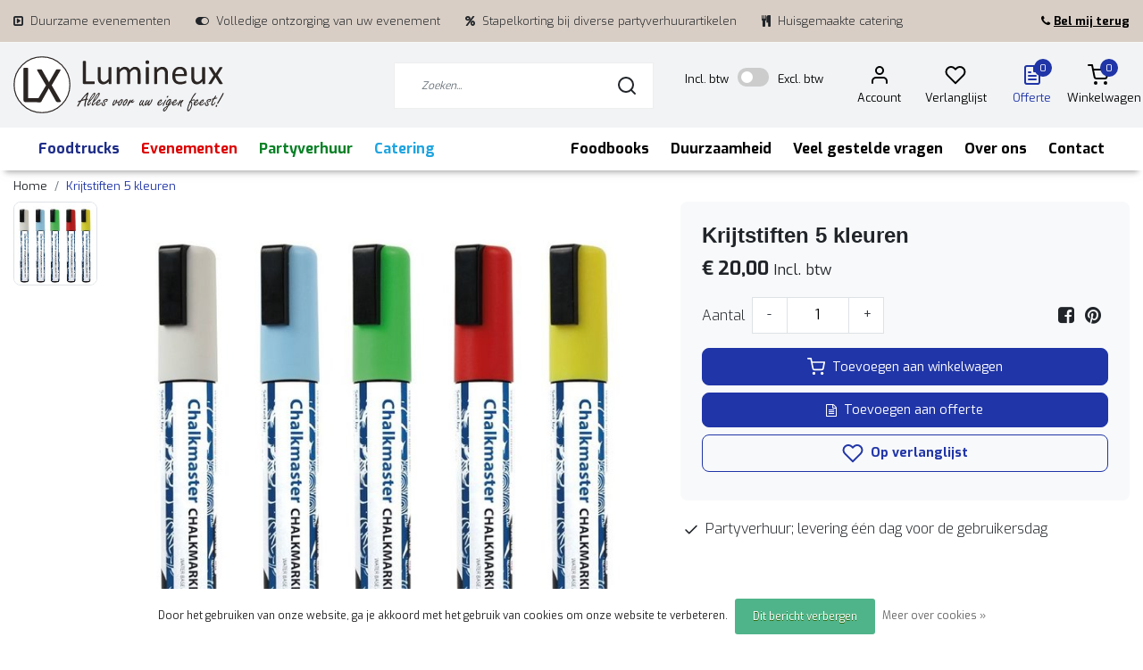

--- FILE ---
content_type: text/html;charset=utf-8
request_url: https://www.lumineux.nl/krijtstiften-5-kleuren.html
body_size: 24372
content:
<!DOCTYPE html>
<html lang="nl">
<head>
  <!--
    Dynamic Theme
    Theme by InStijl Media
    https://www.instijlmedia.nl
    
    If you are interested in our special offers or some customizaton, please contact us at support@instijlmedia.nl.
    -->
  <title>Krijtstiften 5 kleuren</title>
  <meta name="description" content="Lumineux heeft een compleet aanbod voor uw bedrijfs-, bruiloft- of elk willekeurig feest of evenement om u geheel te ontzorgen. Daarvoor beschikken wij over een" />
  <meta name="keywords" content="Krijtstiften, 5, kleuren, Evenementen feest partyverhuur catering foodtruck" />
  <meta http-equiv="X-UA-Compatible" content="IE=Edge">
  <meta name="viewport" content="width=device-width">
  <meta name="apple-mobile-web-app-capable" content="yes">
  <meta name="apple-mobile-web-app-status-bar-style" content="black">
  <link rel="shortcut icon" href="https://cdn.webshopapp.com/shops/331779/themes/178620/v/1067058/assets/favicon.ico?20220105153707" type="image/x-icon" />
  <meta property="og:title" content="Krijtstiften 5 kleuren">
  <meta property="og:type" content="website">
  <meta property="og:description" content="Lumineux heeft een compleet aanbod voor uw bedrijfs-, bruiloft- of elk willekeurig feest of evenement om u geheel te ontzorgen. Daarvoor beschikken wij over een">
  <meta property="og:site_name" content="Lumineux BV">
  <meta property="og:url" content="https://www.lumineux.nl/">
      <meta property="og:image" content="https://cdn.webshopapp.com/shops/331779/files/399957964/image.jpg">
  <meta property="og:image:width" content="1000px" />
  <meta property="og:image:height" content="525px" />
  	<link rel="preconnect" href="//ajax.googleapis.com">
	<link rel="preconnect" href="//cdn.webshopapp.com/">
	<link rel="preconnect" href="//cdn.webshopapp.com/">	
	<link rel="preconnect" href="//fonts.googleapis.com">
	<link rel="preconnect" href="//fonts.gstatic.com" crossorigin>
  <link rel="dns-prefetch" href="//ajax.googleapis.com">
	<link rel="dns-prefetch" href="//cdn.webshopapp.com/">
	<link rel="dns-prefetch" href="//cdn.webshopapp.com/">	
	<link rel="dns-prefetch" href="//fonts.googleapis.com">
	<link rel="dns-prefetch" href="//fonts.gstatic.com" crossorigin>
  <!-- Theme fonts -->
  <link href="//fonts.googleapis.com/css?family=Exo:400,300,600,700|Averia%20Sans%20Libre:300,400,600,700" rel="preload" as="style">
    <link href="//fonts.googleapis.com/css?family=Exo:400,300,600,700|Averia%20Sans%20Libre:300,400,600,700" rel="stylesheet">
  
	<!-- Theme CSS -->
  <link rel="stylesheet" href="https://cdn.webshopapp.com/shops/331779/themes/178620/assets/css-bootstrap.css?20251209093108" />
  <link rel="stylesheet" href="https://cdn.webshopapp.com/shops/331779/themes/178620/assets/css-owl-carousel.css?20251209093108" />
  
    <link rel="stylesheet" href="https://cdn.webshopapp.com/shops/331779/themes/178620/assets/style.css?20251209093108" />
    <link rel="stylesheet" href="https://cdn.webshopapp.com/shops/331779/themes/178620/assets/settings.css?20251209093108" />
  
  <script src="https://cdn.webshopapp.com/shops/331779/themes/178620/assets/js-jquery.js?20251209093108"></script>
  	<script src="https://cdn.webshopapp.com/shops/331779/themes/178620/assets/js-btw-dev.js?20251209093108"></script>

  <!-- Google Tag Manager -->
  <!-- Google Tag Manager -->
<script>(function(w,d,s,l,i){w[l]=w[l]||[];w[l].push({'gtm.start':
new Date().getTime(),event:'gtm.js'});var f=d.getElementsByTagName(s)[0],
j=d.createElement(s),dl=l!='dataLayer'?'&l='+l:'';j.async=true;j.src=
'https://www.googletagmanager.com/gtm.js?id='+i+dl;f.parentNode.insertBefore(j,f);
})(window,document,'script','dataLayer','GTM-K4KGFC7');</script>
<!-- End Google Tag Manager -->
  <meta charset="utf-8"/>
<!-- [START] 'blocks/head.rain' -->
<!--

  (c) 2008-2026 Lightspeed Netherlands B.V.
  http://www.lightspeedhq.com
  Generated: 23-01-2026 @ 04:56:08

-->
<link rel="canonical" href="https://www.lumineux.nl/krijtstiften-5-kleuren.html"/>
<link rel="alternate" href="https://www.lumineux.nl/index.rss" type="application/rss+xml" title="Nieuwe producten"/>
<link href="https://cdn.webshopapp.com/assets/cookielaw.css?2025-02-20" rel="stylesheet" type="text/css"/>
<meta name="robots" content="noodp,noydir"/>
<meta name="google-site-verification" content="btbsRpxIF6SWW9xqV4wZ4zw4OASIDtSyfwvbQkBF_zk"/>
<meta property="og:url" content="https://www.lumineux.nl/krijtstiften-5-kleuren.html?source=facebook"/>
<meta property="og:site_name" content="Lumineux BV"/>
<meta property="og:title" content="Krijtstiften 5 kleuren"/>
<meta property="og:description" content="Lumineux heeft een compleet aanbod voor uw bedrijfs-, bruiloft- of elk willekeurig feest of evenement om u geheel te ontzorgen. Daarvoor beschikken wij over een"/>
<meta property="og:image" content="https://cdn.webshopapp.com/shops/331779/files/399957964/krijtstiften-5-kleuren.jpg"/>
<!--[if lt IE 9]>
<script src="https://cdn.webshopapp.com/assets/html5shiv.js?2025-02-20"></script>
<![endif]-->
<!-- [END] 'blocks/head.rain' -->
</head>
  
<body class="body osx webkit">
<!-- Google Tag Manager (noscript) -->
<noscript><iframe src="https://www.googletagmanager.com/ns.html?id=GTM-K4KGFC7"
height="0" width="0" style="display:none;visibility:hidden"></iframe></noscript>
<!-- End Google Tag Manager (noscript) -->
  <div id="wrapper" class="wrapper">
    <!-- Template -->
            

<header id="header" class="header-white nav-theme sticky-top">
    	<div class="theme-usp text-xl-left text-center up ">
    <div class="container-ism">
      	                        <div class="usp-item d-inline-block align-items-center mr-4"><i class="fa fa-toggle-right mr-2 co-theme"></i><span>Duurzame evenementen </span></div>
                        <div class="usp-item d-inline-block align-items-center mr-4"><i class="fa fa-toggle-on mr-2 co-theme"></i><span>Volledige ontzorging van uw evenement</span></div>
                        <div class="usp-item d-inline-block align-items-center mr-4"><i class="fa fa-percent mr-2 co-theme"></i><span>Stapelkorting bij diverse partyverhuurartikelen</span></div>
                        <div class="usp-item d-inline-block align-items-center mr-4"><i class="fa fa-cutlery mr-2 co-theme"></i><span>Huisgemaakte catering</span></div>
                					<div class="float-right d-none d-sm-block">
          <a href="https://www.lumineux.nl/service/bel-me-terug/" class="text-black">
          	<strong><i class="fa fa-phone pr-1"></i><u>Bel mij terug</u></strong>
          </a>
      	</div>
    </div>
</div>
    <div class="header-inner bg-header text-header">
    <div class="container-ism">
      <div class="row">
                <div class="col-6 col-lg-4 pr-0 order-xl-1">
          <div class="logo d-flex  justify-content-start align-items-center h-100">
            <a href="" title="" onclick="mobileNav($(this));return false;" id="resNavOpener" class="link link-menu text-center text-header mr-2 d-xl-none d-block" data-target="#overlayNavigation">
              <div class="menu-icon">
              <span class="fa fa-bars" data-feather="menu" aria-hidden="true"></span>
              </div>
            </a>
            <style>@media (max-width: 767px) {.img-logo{height:55px;width:100%!important}}</style>
            <a href="https://www.lumineux.nl/" title="Lumineux - Alles voor uw eigen feest!">
               <img src="https://cdn.webshopapp.com/shops/331779/themes/178620/assets/logo.svg?20251209093108" alt="Lumineux - Alles voor uw eigen feest!" height="65" class="img-logo">
            </a>
          </div>
        </div>
        <div class="col-1 col-lg-3 w-100 d-lg-block d-none justify-content-center align-self-center order-xl-2">
                    <div id="search">
            <form role="search" action="https://www.lumineux.nl/search/" method="get" id="formSearch" class="d-md-block d-none position-relative"  data-search-type="desktop">
               <div class="search-theme white input-group-append align-items-center">
                  <input type="search" class="form-control border-squared-right border-0 py-3 h-auto focus-0" autocomplete="off" placeholder="Zoeken..." value="" name="q" id="search-input" data-device="desktop">
                  <a href="" class="btn btn-theme border-squared-left mb-0 p-0 px-3" type="submit" title="Zoeken" onclick="$('#formSearch').submit();">
                    <i class="fa fa-search" data-feather="search"></i>
                  </a>
               </div>
              <div class="autocomplete hide">
                                  <div class="search-title-box text-body all text-center py-2 px-3">
                    <span>Alle categorieën <i><em>(0)</em></i></span>
                 </div>
                <div class="products products-livesearch row px-3 mb-3 clearfix"></div>
                <div class="notfound hide p-3">Geen producten gevonden...</div>
                <div class="more px-3 mb-3 clear">
                  <a class="btn btn-secondary btn-sm result-btn livesearch" href="https://www.lumineux.nl/search/">
                    <span>Bekijk alle resultaten</span>
                  </a>
                </div>
              </div>
            </form>
          </div>
                            </div>
<div class="col-6 col-lg-5 order-2">
  <div class="d-inline-block h-100 float-right">
    
        <div class="header-user header-languages d-none h-100">
      <div class="dropdown">
        <button class="btn-user btn-nav border-0 p-0 m-0 h-100 text-header focus-0" onclick="mobileNav($(this));return false;" data-target="#overlayUser">
                                    <span class="flag flag-nl"></span>
                              </button>
      </div>
    </div>
    
    <!-- VAT Toggle Button -->
        <div class="header-user d-inline-block h-100">
      <button class="btn-nav2 border-0 p-0 m-0 h-100 text-header focus-0 mr-4">
        	<label for="toggleBtwSwapper" id="inclBTW" class=""><small>Incl. btw</small></label>
        <label class="btwSwapper false">
          <input id="toggleBtwSwapper" class="toggleBtwSwapper" type="checkbox">
          <span class="btwSlider rond"></span>
        </label>
          <label for="toggleBtwSwapper" id="exclBTW" class=""><small>Excl. btw</small></label>

      </button>
    </div>
        
    <div class="header-user d-inline-block h-100 text-center">
      <button class="btn-user btn-nav border-0 p-0 m-0 h-100 text-header focus-0" onclick="mobileNav($(this));return false;" data-target="#overlayUser">
        <i class="fa fa-lg fa-user-o" aria-hidden="true" data-feather="user"></i>
                  <small class="w-100 float-left">Account</small>
              </button>
    </div>

        <div class="header-heart d-inline-block h-100 text-center">
      <a href="https://www.lumineux.nl/account/wishlist/" class="btn-heart btn-nav border-0 p-0 m-0 h-100 text-header focus-0">
        <i class="fa fa-lg fa-heart-o" aria-hidden="true" data-feather="heart"></i>
                  <small class="w-100 float-left">Verlanglijst</small>
              </a>
    </div>
    
    <div class="header-user d-inline-block h-100 text-center">
      <a href="https://www.lumineux.nl/quote/">
        <button class="btn-user btn-nav border-0 p-0 m-0 h-100 text-header focus-0">
          <i class="fa fa-lg fa-file-text-o" aria-hidden="true" data-feather="file-text"></i>
          <span class="cart-count num-quoteproducts"></span>
                      <small class="w-100 float-left">Offerte</small>
                  </button>
      </a>
    </div>

    <div class="header-cart d-inline-block h-100 text-center">
      <button class="btn-user btn-nav border-0 p-0 m-0 h-100 text-header focus-0 position-relative" onclick="mobileNav($(this));updatePrices('price', true);return false;" data-target="#overlayCart">
        <i class="fa fa-lg fa-shopping-cart" aria-hidden="true" data-feather="shopping-cart"></i>
        <span class="cart-count">0</span>
                  <small class="w-100 float-left">Winkelwagen</small>
              </button>
    </div>
  </div>
</div>
      </div>
    </div>
  </div>
    
            <nav id="megamenu" class="navbar navbar-expand-lg bg-navbar text-navbar py-0 d-xl-block d-none">
  <div class="container-ism">
    <div class="ism-mainnav">
      <ul class="nav mr-auto">
                                                  <li class="nav-item item  categories">
            <a href="https://www.lumineux.nl/foodtrucks/" class="nav-link">Foodtrucks</a>
                                    <div class="subnav ism-megamenu">
                            	                            <div class="container-ism d-flex position-relative">                                  <ul class="subnav-col list-unstyled m-0">                                                                         
                                                                                             
                                                                                                                			                      <li class="subitem">
                        <a href="https://www.lumineux.nl/foodtrucks/italiaans/" title="Italiaans">Italiaans</a>
                                                <ul class="subsubnav list-unstyled p-0 m-0">
                                                                                                         <li class="subsubitem active">
                    <a href="https://www.lumineux.nl/foodtrucks/italiaans/italian-piaggio/" title="Italian piaggio">Italian piaggio</a></li>
                                                                                                                                   <li class="subsubitem">
                    <a href="https://www.lumineux.nl/foodtrucks/italiaans/forno-foodtruck/" title="Forno foodtruck">Forno foodtruck</a></li>
                                                                                                                                   <li class="subsubitem">
                    <a href="https://www.lumineux.nl/foodtrucks/italiaans/italian-foodtruck/" title="Italian foodtruck">Italian foodtruck</a></li>
                                                                                                                                   <li class="subsubitem">
                    <a href="https://www.lumineux.nl/foodtrucks/italiaans/grande-piaggio/" title="Grande piaggio">Grande piaggio</a></li>
                                                                                                                                                                                                                                           <li class="subsubitem">
                    <a href="https://www.lumineux.nl/foodtrucks/italiaans/cucina-italiana/" title="Cucina Italiana">Cucina Italiana</a></li>
                                                                                                        <li class="subsubitem">
                            <a href="https://www.lumineux.nl/foodtrucks/italiaans/" title="Italiaans" class="btn-link">Bekijk alles</a>
                          </li>
                                                  </ul>
                                              </li>
              			                                                                                                                 
                                                                                                                                                                     
                                                                                             
                                                                                             
                                                                                                                			                      <li class="subitem">
                        <a href="https://www.lumineux.nl/foodtrucks/bbq/" title="BBQ">BBQ</a>
                                                <ul class="subsubnav list-unstyled p-0 m-0">
                                                                                                         <li class="subsubitem active">
                    <a href="https://www.lumineux.nl/foodtrucks/bbq/barbecue-smoker/" title="Barbecue smoker">Barbecue smoker</a></li>
                                                                                                                                   <li class="subsubitem">
                    <a href="https://www.lumineux.nl/foodtrucks/bbq/tommys-barbecue/" title="Tommy&#039;s barbecue">Tommy&#039;s barbecue</a></li>
                                                                                                      </ul>
                                              </li>
              			                                                                              </ul>                                  <ul class="subnav-col list-unstyled m-0">                                                                                            			                      <li class="subitem">
                        <a href="https://www.lumineux.nl/foodtrucks/streetfood/" title="Streetfood">Streetfood</a>
                                                <ul class="subsubnav list-unstyled p-0 m-0">
                                                                                                         <li class="subsubitem active">
                    <a href="https://www.lumineux.nl/foodtrucks/streetfood/streetfoodtruck/" title="Streetfoodtruck">Streetfoodtruck</a></li>
                                                                                                                                   <li class="subsubitem">
                    <a href="https://www.lumineux.nl/foodtrucks/streetfood/food-market/" title="Food Market">Food Market</a></li>
                                                                                                                                   <li class="subsubitem">
                    <a href="https://www.lumineux.nl/foodtrucks/streetfood/big-benz/" title="Big Benz">Big Benz</a></li>
                                                                                                      </ul>
                                              </li>
              			                                                                                                                                    			                      <li class="subitem">
                        <a href="https://www.lumineux.nl/foodtrucks/aziatisch/" title="Aziatisch">Aziatisch</a>
                                                <ul class="subsubnav list-unstyled p-0 m-0">
                                                                                                         <li class="subsubitem active">
                    <a href="https://www.lumineux.nl/foodtrucks/aziatisch/asian-rollende-keuken/" title="Asian rollende keuken">Asian rollende keuken</a></li>
                                                                                                      </ul>
                                              </li>
              			                                                                                                                 
                                                                                                                			                      <li class="subitem">
                        <a href="https://www.lumineux.nl/foodtrucks/duits/" title="Duits ">Duits </a>
                                                <ul class="subsubnav list-unstyled p-0 m-0">
                                                                                                         <li class="subsubitem active">
                    <a href="https://www.lumineux.nl/foodtrucks/duits/berlins-tasty/" title="Berlin&#039;s tasty">Berlin&#039;s tasty</a></li>
                                                                                                      </ul>
                                              </li>
              			                                                                              </ul>                                  <ul class="subnav-col list-unstyled m-0">                                                                                            			                      <li class="subitem">
                        <a href="https://www.lumineux.nl/foodtrucks/dranken/" title="Dranken">Dranken</a>
                                                <ul class="subsubnav list-unstyled p-0 m-0">
                                                                                                         <li class="subsubitem active">
                    <a href="https://www.lumineux.nl/foodtrucks/dranken/koffie-foodtruck/" title="Koffie foodtruck">Koffie foodtruck</a></li>
                                                                                                                                   <li class="subsubitem">
                    <a href="https://www.lumineux.nl/foodtrucks/dranken/warsteiner-bar-truck/" title="Warsteiner bar truck">Warsteiner bar truck</a></li>
                                                                                                      </ul>
                                              </li>
              			                                                                                                                 
                                                                                                                			                      <li class="subitem">
                        <a href="https://www.lumineux.nl/foodtrucks/foodfietsen/" title="Foodfietsen">Foodfietsen</a>
                                              </li>
              			                                                                                                                 
                                                                                        	                <div class="menu-close">
                  <a href=" " title="" onclick="closeMenu();return false;">
                  	<i class="fa fa-close close" data-feather="x"></i>
                  </a>
                </div>
              	            	</div>            </div>
                    	</li>
                                                  <li class="nav-item item  categories">
            <a href="https://www.lumineux.nl/evenementen/" class="nav-link">Evenementen</a>
                    	</li>
                                                  <li class="nav-item item  categories">
            <a href="https://www.lumineux.nl/partyverhuur/" class="nav-link">Partyverhuur</a>
                                    <div class="subnav ism-megamenu">
                            	                            <div class="container-ism d-flex position-relative">                                  <ul class="subnav-col list-unstyled m-0">                                                                                            			                      <li class="subitem">
                        <a href="https://www.lumineux.nl/partyverhuur/tenten/" title="Tenten">Tenten</a>
                                                <ul class="subsubnav list-unstyled p-0 m-0">
                                                                                                         <li class="subsubitem active">
                    <a href="https://www.lumineux.nl/partyverhuur/tenten/partytent/" title="Partytent">Partytent</a></li>
                                                                                                                                                                                                                                           <li class="subsubitem">
                    <a href="https://www.lumineux.nl/partyverhuur/tenten/stretchtent/" title="Stretchtent">Stretchtent</a></li>
                                                                                                                                   <li class="subsubitem">
                    <a href="https://www.lumineux.nl/partyverhuur/tenten/pagodetent/" title="Pagodetent">Pagodetent</a></li>
                                                                                                                                   <li class="subsubitem">
                    <a href="https://www.lumineux.nl/partyverhuur/tenten/frametent/" title="Frametent">Frametent</a></li>
                                                                                                                                                                                                                <li class="subsubitem">
                            <a href="https://www.lumineux.nl/partyverhuur/tenten/" title="Tenten" class="btn-link">Bekijk alles</a>
                          </li>
                                                  </ul>
                                              </li>
              			                                                                                                                                    			                      <li class="subitem">
                        <a href="https://www.lumineux.nl/partyverhuur/meubilair/" title="Meubilair">Meubilair</a>
                                                <ul class="subsubnav list-unstyled p-0 m-0">
                                                                                                         <li class="subsubitem active">
                    <a href="https://www.lumineux.nl/partyverhuur/meubilair/zitmeubilair/" title="Zitmeubilair">Zitmeubilair</a></li>
                                                                                                                                   <li class="subsubitem">
                    <a href="https://www.lumineux.nl/partyverhuur/meubilair/sta-tafels/" title="(Sta-)tafels">(Sta-)tafels</a></li>
                                                                                                                                   <li class="subsubitem">
                    <a href="https://www.lumineux.nl/partyverhuur/meubilair/complete-stasets/" title="Complete stasets">Complete stasets</a></li>
                                                                                                                                   <li class="subsubitem">
                    <a href="https://www.lumineux.nl/partyverhuur/meubilair/complete-zitsets/" title="Complete zitsets">Complete zitsets</a></li>
                                                                                                                                   <li class="subsubitem">
                    <a href="https://www.lumineux.nl/partyverhuur/meubilair/kubo-serie/" title="Kubo serie">Kubo serie</a></li>
                                                                                                                                   <li class="subsubitem">
                    <a href="https://www.lumineux.nl/partyverhuur/meubilair/old-wood-serie/" title="Old wood serie">Old wood serie</a></li>
                                                                                                        <li class="subsubitem">
                            <a href="https://www.lumineux.nl/partyverhuur/meubilair/" title="Meubilair" class="btn-link">Bekijk alles</a>
                          </li>
                                                  </ul>
                                              </li>
              			                                                                                                                                    			                      <li class="subitem">
                        <a href="https://www.lumineux.nl/partyverhuur/bar-koeling-vriezer/" title="Bar, koeling &amp; vriezer">Bar, koeling &amp; vriezer</a>
                                                <ul class="subsubnav list-unstyled p-0 m-0">
                                                                                                         <li class="subsubitem active">
                    <a href="https://www.lumineux.nl/partyverhuur/bar-koeling-vriezer/bars-taps/" title="Bars &amp; taps">Bars &amp; taps</a></li>
                                                                                                                                   <li class="subsubitem">
                    <a href="https://www.lumineux.nl/partyverhuur/bar-koeling-vriezer/barsets/" title="Barsets">Barsets</a></li>
                                                                                                                                   <li class="subsubitem">
                    <a href="https://www.lumineux.nl/partyverhuur/bar-koeling-vriezer/uitgiftebars/" title="Uitgiftebars">Uitgiftebars</a></li>
                                                                                                                                   <li class="subsubitem">
                    <a href="https://www.lumineux.nl/partyverhuur/bar-koeling-vriezer/koelingen/" title="Koelingen">Koelingen</a></li>
                                                                                                                                   <li class="subsubitem">
                    <a href="https://www.lumineux.nl/partyverhuur/bar-koeling-vriezer/achterkasten/" title="Achterkasten">Achterkasten</a></li>
                                                                                                                                   <li class="subsubitem">
                    <a href="https://www.lumineux.nl/partyverhuur/bar-koeling-vriezer/vriezers/" title="Vriezers">Vriezers</a></li>
                                                                                                        <li class="subsubitem">
                            <a href="https://www.lumineux.nl/partyverhuur/bar-koeling-vriezer/" title="Bar, koeling &amp; vriezer" class="btn-link">Bekijk alles</a>
                          </li>
                                                  </ul>
                                              </li>
              			                                                                              </ul>                                  <ul class="subnav-col list-unstyled m-0">                                                                                            			                      <li class="subitem">
                        <a href="https://www.lumineux.nl/partyverhuur/bestek-glas-servies/" title="Bestek, glas &amp; servies">Bestek, glas &amp; servies</a>
                                                <ul class="subsubnav list-unstyled p-0 m-0">
                                                                                                         <li class="subsubitem active">
                    <a href="https://www.lumineux.nl/partyverhuur/bestek-glas-servies/bestek/" title="Bestek">Bestek</a></li>
                                                                                                                                   <li class="subsubitem">
                    <a href="https://www.lumineux.nl/partyverhuur/bestek-glas-servies/glas/" title="Glas">Glas</a></li>
                                                                                                                                   <li class="subsubitem">
                    <a href="https://www.lumineux.nl/partyverhuur/bestek-glas-servies/servies/" title="Servies">Servies</a></li>
                                                                                                      </ul>
                                              </li>
              			                                                                                                                                    			                      <li class="subitem">
                        <a href="https://www.lumineux.nl/partyverhuur/disposable/" title="Disposable">Disposable</a>
                                              </li>
              			                                                                                                                                    			                      <li class="subitem">
                        <a href="https://www.lumineux.nl/partyverhuur/cateringmateriaal/" title="Cateringmateriaal">Cateringmateriaal</a>
                                                <ul class="subsubnav list-unstyled p-0 m-0">
                                                                                                         <li class="subsubitem active">
                    <a href="https://www.lumineux.nl/partyverhuur/cateringmateriaal/opwarm-warmhoudapparatuur/" title="Opwarm &amp; warmhoudapparatuur ">Opwarm &amp; warmhoudapparatuur </a></li>
                                                                                                                                   <li class="subsubitem">
                    <a href="https://www.lumineux.nl/partyverhuur/cateringmateriaal/serveerplanken/" title="Serveerplanken">Serveerplanken</a></li>
                                                                                                                                   <li class="subsubitem">
                    <a href="https://www.lumineux.nl/partyverhuur/cateringmateriaal/koffie-thee/" title="Koffie &amp; thee">Koffie &amp; thee</a></li>
                                                                                                                                   <li class="subsubitem">
                    <a href="https://www.lumineux.nl/partyverhuur/cateringmateriaal/buffetmateriaal/" title="Buffetmateriaal">Buffetmateriaal</a></li>
                                                                                                                                   <li class="subsubitem">
                    <a href="https://www.lumineux.nl/partyverhuur/cateringmateriaal/serveermateriaal/" title="Serveermateriaal">Serveermateriaal</a></li>
                                                                                                                                   <li class="subsubitem">
                    <a href="https://www.lumineux.nl/partyverhuur/cateringmateriaal/keukenmateriaal/" title="Keukenmateriaal">Keukenmateriaal</a></li>
                                                                                                        <li class="subsubitem">
                            <a href="https://www.lumineux.nl/partyverhuur/cateringmateriaal/" title="Cateringmateriaal" class="btn-link">Bekijk alles</a>
                          </li>
                                                  </ul>
                                              </li>
              			                                                                              </ul>                                  <ul class="subnav-col list-unstyled m-0">                                                                                            			                      <li class="subitem">
                        <a href="https://www.lumineux.nl/partyverhuur/inrichting/" title="Inrichting">Inrichting</a>
                                                <ul class="subsubnav list-unstyled p-0 m-0">
                                                                                                         <li class="subsubitem active">
                    <a href="https://www.lumineux.nl/partyverhuur/inrichting/garderobe/" title="Garderobe">Garderobe</a></li>
                                                                                                                                   <li class="subsubitem">
                    <a href="https://www.lumineux.nl/partyverhuur/inrichting/presentatie/" title="Presentatie">Presentatie</a></li>
                                                                                                                                   <li class="subsubitem">
                    <a href="https://www.lumineux.nl/partyverhuur/inrichting/podium/" title="Podium">Podium</a></li>
                                                                                                                                   <li class="subsubitem">
                    <a href="https://www.lumineux.nl/partyverhuur/inrichting/lopers-afzetpaaltjes/" title="Lopers &amp; afzetpaaltjes">Lopers &amp; afzetpaaltjes</a></li>
                                                                                                                                   <li class="subsubitem">
                    <a href="https://www.lumineux.nl/partyverhuur/inrichting/scheidingswanden/" title="Scheidingswanden">Scheidingswanden</a></li>
                                                                                                                                   <li class="subsubitem">
                    <a href="https://www.lumineux.nl/partyverhuur/inrichting/vloeren/" title="Vloeren">Vloeren</a></li>
                                                                                                        <li class="subsubitem">
                            <a href="https://www.lumineux.nl/partyverhuur/inrichting/" title="Inrichting" class="btn-link">Bekijk alles</a>
                          </li>
                                                  </ul>
                                              </li>
              			                                                                                                                                    			                      <li class="subitem">
                        <a href="https://www.lumineux.nl/partyverhuur/beeld-licht-geluid-elektra/" title="Beeld, licht, geluid &amp; elektra">Beeld, licht, geluid &amp; elektra</a>
                                                <ul class="subsubnav list-unstyled p-0 m-0">
                                                                                                         <li class="subsubitem active">
                    <a href="https://www.lumineux.nl/partyverhuur/beeld-licht-geluid-elektra/beeld/" title="Beeld">Beeld</a></li>
                                                                                                                                   <li class="subsubitem">
                    <a href="https://www.lumineux.nl/partyverhuur/beeld-licht-geluid-elektra/verlichting/" title="Verlichting">Verlichting</a></li>
                                                                                                                                   <li class="subsubitem">
                    <a href="https://www.lumineux.nl/partyverhuur/beeld-licht-geluid-elektra/geluid/" title="Geluid">Geluid</a></li>
                                                                                                                                   <li class="subsubitem">
                    <a href="https://www.lumineux.nl/partyverhuur/beeld-licht-geluid-elektra/elektra/" title="Elektra">Elektra</a></li>
                                                                                                                                   <li class="subsubitem">
                    <a href="https://www.lumineux.nl/partyverhuur/beeld-licht-geluid-elektra/fakkels-kaarsen-vuurkorven/" title="Fakkels, kaarsen &amp; vuurkorven">Fakkels, kaarsen &amp; vuurkorven</a></li>
                                                                                                      </ul>
                                              </li>
              			                                                                                                                                    			                      <li class="subitem">
                        <a href="https://www.lumineux.nl/partyverhuur/foodstands-fietsen/" title="Foodstands &amp; fietsen">Foodstands &amp; fietsen</a>
                                                <ul class="subsubnav list-unstyled p-0 m-0">
                                                                                                         <li class="subsubitem active">
                    <a href="https://www.lumineux.nl/partyverhuur/foodstands-fietsen/foodstands/" title="Foodstands">Foodstands</a></li>
                                                                                                                                   <li class="subsubitem">
                    <a href="https://www.lumineux.nl/partyverhuur/foodstands-fietsen/foodfietsen/" title="Foodfietsen">Foodfietsen</a></li>
                                                                                                      </ul>
                                              </li>
              			                                                                              </ul>                                  <ul class="subnav-col list-unstyled m-0">                                                                                            			                      <li class="subitem">
                        <a href="https://www.lumineux.nl/partyverhuur/buiten/" title="Buiten">Buiten</a>
                                                <ul class="subsubnav list-unstyled p-0 m-0">
                                                                                                         <li class="subsubitem active">
                    <a href="https://www.lumineux.nl/partyverhuur/buiten/verwarming/" title="Verwarming">Verwarming</a></li>
                                                                                                                                   <li class="subsubitem">
                    <a href="https://www.lumineux.nl/partyverhuur/buiten/lopers-afzetpaaltjes/" title="Lopers &amp; afzetpaaltjes">Lopers &amp; afzetpaaltjes</a></li>
                                                                                                                                   <li class="subsubitem">
                    <a href="https://www.lumineux.nl/partyverhuur/buiten/kramen/" title="Kramen">Kramen</a></li>
                                                                                                                                   <li class="subsubitem">
                    <a href="https://www.lumineux.nl/partyverhuur/buiten/schaduwdoeken/" title="Schaduwdoeken">Schaduwdoeken</a></li>
                                                                                                                                   <li class="subsubitem">
                    <a href="https://www.lumineux.nl/partyverhuur/buiten/toiletten/" title="Toiletten">Toiletten</a></li>
                                                                                                                                   <li class="subsubitem">
                    <a href="https://www.lumineux.nl/partyverhuur/buiten/barbecues/" title="Barbecues">Barbecues</a></li>
                                                                                                        <li class="subsubitem">
                            <a href="https://www.lumineux.nl/partyverhuur/buiten/" title="Buiten" class="btn-link">Bekijk alles</a>
                          </li>
                                                  </ul>
                                              </li>
              			                                                                                                                                    			                      <li class="subitem">
                        <a href="https://www.lumineux.nl/partyverhuur/unieke-lx-collectie/" title="Unieke LX collectie">Unieke LX collectie</a>
                                                <ul class="subsubnav list-unstyled p-0 m-0">
                                                                                                         <li class="subsubitem active">
                    <a href="https://www.lumineux.nl/partyverhuur/unieke-lx-collectie/lx-tafels/" title="LX Tafels">LX Tafels</a></li>
                                                                                                                                   <li class="subsubitem">
                    <a href="https://www.lumineux.nl/partyverhuur/unieke-lx-collectie/lx-uitgiftebars/" title="LX Uitgiftebars">LX Uitgiftebars</a></li>
                                                                                                                                   <li class="subsubitem">
                    <a href="https://www.lumineux.nl/partyverhuur/unieke-lx-collectie/lx-zitmeubilair/" title="LX Zitmeubilair">LX Zitmeubilair</a></li>
                                                                                                                                   <li class="subsubitem">
                    <a href="https://www.lumineux.nl/partyverhuur/unieke-lx-collectie/lx-bars-taps/" title="LX Bars &amp; taps">LX Bars &amp; taps</a></li>
                                                                                                                                   <li class="subsubitem">
                    <a href="https://www.lumineux.nl/partyverhuur/unieke-lx-collectie/lx-foodstands-foodfietsen/" title="LX Foodstands &amp; foodfietsen">LX Foodstands &amp; foodfietsen</a></li>
                                                                                                                                   <li class="subsubitem">
                    <a href="https://www.lumineux.nl/partyverhuur/unieke-lx-collectie/lx-overige-unieke-collectie/" title="LX Overige unieke collectie">LX Overige unieke collectie</a></li>
                                                                                                        <li class="subsubitem">
                            <a href="https://www.lumineux.nl/partyverhuur/unieke-lx-collectie/" title="Unieke LX collectie" class="btn-link">Bekijk alles</a>
                          </li>
                                                  </ul>
                                              </li>
              			                                                                                                                                    			                      <li class="subitem">
                        <a href="https://www.lumineux.nl/partyverhuur/amusement/" title="Amusement">Amusement</a>
                                                <ul class="subsubnav list-unstyled p-0 m-0">
                                                                                                         <li class="subsubitem active">
                    <a href="https://www.lumineux.nl/partyverhuur/amusement/spelen/" title="Spelen">Spelen</a></li>
                                                                                                                                   <li class="subsubitem">
                    <a href="https://www.lumineux.nl/partyverhuur/amusement/fun-food/" title="Fun food">Fun food</a></li>
                                                                                                                                   <li class="subsubitem">
                    <a href="https://www.lumineux.nl/partyverhuur/amusement/kramen/" title="Kramen">Kramen</a></li>
                                                                                                                                   <li class="subsubitem">
                    <a href="https://www.lumineux.nl/partyverhuur/amusement/opblaasfiguren/" title="Opblaasfiguren">Opblaasfiguren</a></li>
                                                                                                      </ul>
                                              </li>
              			                                                                              </ul>                                  <ul class="subnav-col list-unstyled m-0">                                                                                            			                      <li class="subitem">
                        <a href="https://www.lumineux.nl/partyverhuur/linnen/" title="Linnen">Linnen</a>
                                                <ul class="subsubnav list-unstyled p-0 m-0">
                                                                                                         <li class="subsubitem active">
                    <a href="https://www.lumineux.nl/partyverhuur/linnen/tafelrokken-linnen/" title="Tafelrokken &amp; linnen">Tafelrokken &amp; linnen</a></li>
                                                                                                                                   <li class="subsubitem">
                    <a href="https://www.lumineux.nl/partyverhuur/linnen/decoratie/" title="Decoratie">Decoratie</a></li>
                                                                                                                                   <li class="subsubitem">
                    <a href="https://www.lumineux.nl/partyverhuur/linnen/hoezensets/" title="Hoezensets">Hoezensets</a></li>
                                                                                                                                   <li class="subsubitem">
                    <a href="https://www.lumineux.nl/partyverhuur/linnen/zitmeubelhoezen/" title="Zitmeubelhoezen">Zitmeubelhoezen</a></li>
                                                                                                                                   <li class="subsubitem">
                    <a href="https://www.lumineux.nl/partyverhuur/linnen/stoelkussens/" title="Stoelkussens">Stoelkussens</a></li>
                                                                                                      </ul>
                                              </li>
              			                                                                              </ul>                              	                <div class="menu-close">
                  <a href=" " title="" onclick="closeMenu();return false;">
                  	<i class="fa fa-close close" data-feather="x"></i>
                  </a>
                </div>
              	            	</div>            </div>
                    	</li>
                                                  <li class="nav-item item  categories">
            <a href="https://www.lumineux.nl/catering/" class="nav-link">Catering</a>
                                    <div class="subnav ism-megamenu">
                            	                            <div class="container-ism d-flex position-relative">                                  <ul class="subnav-col list-unstyled m-0">                                                                                            			                      <li class="subitem">
                        <a href="https://www.lumineux.nl/catering/buffetten/" title="Buffetten">Buffetten</a>
                                                <ul class="subsubnav list-unstyled p-0 m-0">
                                                                                                         <li class="subsubitem active">
                    <a href="https://www.lumineux.nl/catering/buffetten/wereldse-buffetten/" title="Wereldse buffetten">Wereldse buffetten</a></li>
                                                                                                                                   <li class="subsubitem">
                    <a href="https://www.lumineux.nl/catering/buffetten/bistro-buffetten/" title="Bistro buffetten">Bistro buffetten</a></li>
                                                                                                                                   <li class="subsubitem">
                    <a href="https://www.lumineux.nl/catering/buffetten/seizoensbuffetten/" title="Seizoensbuffetten">Seizoensbuffetten</a></li>
                                                                                                                                   <li class="subsubitem">
                    <a href="https://www.lumineux.nl/catering/buffetten/stamppot-buffetten/" title="Stamppot buffetten">Stamppot buffetten</a></li>
                                                                                                      </ul>
                                              </li>
              			                                                                                                                                    			                      <li class="subitem">
                        <a href="https://www.lumineux.nl/catering/barbecue/" title="Barbecue">Barbecue</a>
                                                <ul class="subsubnav list-unstyled p-0 m-0">
                                                                                                         <li class="subsubitem active">
                    <a href="https://www.lumineux.nl/catering/barbecue/barbecue-smoker/" title="Barbecue smoker">Barbecue smoker</a></li>
                                                                                                                                   <li class="subsubitem">
                    <a href="https://www.lumineux.nl/catering/barbecue/verzorgde-barbecue/" title="Verzorgde barbecue">Verzorgde barbecue</a></li>
                                                                                                                                   <li class="subsubitem">
                    <a href="https://www.lumineux.nl/catering/barbecue/pakketten/" title="Pakketten">Pakketten</a></li>
                                                                                                      </ul>
                                              </li>
              			                                                                                                                                    			                      <li class="subitem">
                        <a href="https://www.lumineux.nl/catering/hapjes/" title="Hapjes">Hapjes</a>
                                                <ul class="subsubnav list-unstyled p-0 m-0">
                                                                                                         <li class="subsubitem active">
                    <a href="https://www.lumineux.nl/catering/hapjes/borrelplanken/" title="Borrelplanken">Borrelplanken</a></li>
                                                                                                                                   <li class="subsubitem">
                    <a href="https://www.lumineux.nl/catering/hapjes/tafelgarnituur/" title="Tafelgarnituur">Tafelgarnituur</a></li>
                                                                                                                                   <li class="subsubitem">
                    <a href="https://www.lumineux.nl/catering/hapjes/koude-hapjes/" title="Koude hapjes">Koude hapjes</a></li>
                                                                                                                                   <li class="subsubitem">
                    <a href="https://www.lumineux.nl/catering/hapjes/warme-hapjes/" title="Warme hapjes">Warme hapjes</a></li>
                                                                                                      </ul>
                                              </li>
              			                                                                                                                                    			                      <li class="subitem">
                        <a href="https://www.lumineux.nl/catering/dranken/" title="Dranken">Dranken</a>
                                                <ul class="subsubnav list-unstyled p-0 m-0">
                                                                                                         <li class="subsubitem active">
                    <a href="https://www.lumineux.nl/catering/dranken/drankenpakketten/" title="Drankenpakketten">Drankenpakketten</a></li>
                                                                                                                                   <li class="subsubitem">
                    <a href="https://www.lumineux.nl/catering/dranken/borrelarrangement/" title="Borrelarrangement">Borrelarrangement</a></li>
                                                                                                                                   <li class="subsubitem">
                    <a href="https://www.lumineux.nl/catering/dranken/koffie-thee/" title="Koffie &amp; thee">Koffie &amp; thee</a></li>
                                                                                                                                   <li class="subsubitem">
                    <a href="https://www.lumineux.nl/catering/dranken/bierfusten/" title="Bierfusten">Bierfusten</a></li>
                                                                                                      </ul>
                                              </li>
              			                                                                              </ul>                                  <ul class="subnav-col list-unstyled m-0">                                                                                            			                      <li class="subitem">
                        <a href="https://www.lumineux.nl/catering/borrelarrangementen/" title="Borrelarrangementen">Borrelarrangementen</a>
                                              </li>
              			                                                                                                                                    			                      <li class="subitem">
                        <a href="https://www.lumineux.nl/catering/foodfietsen/" title="Foodfietsen">Foodfietsen</a>
                                              </li>
              			                                                                                                                                    			                      <li class="subitem">
                        <a href="https://www.lumineux.nl/catering/icecream/" title="Icecream">Icecream</a>
                                                <ul class="subsubnav list-unstyled p-0 m-0">
                                                                                                                                                                                                                                                                                                                                                                                                                                                                                                                                                                                                                                                                                                                              <li class="subsubitem">
                            <a href="https://www.lumineux.nl/catering/icecream/" title="Icecream" class="btn-link">Bekijk alles</a>
                          </li>
                                                  </ul>
                                              </li>
              			                                                                                                                                    			                      <li class="subitem">
                        <a href="https://www.lumineux.nl/catering/desserts/" title="Desserts">Desserts</a>
                                              </li>
              			                                                                              </ul>                                  <ul class="subnav-col list-unstyled m-0">                                                                                            			                      <li class="subitem">
                        <a href="https://www.lumineux.nl/catering/salades/" title="Salades">Salades</a>
                                                <ul class="subsubnav list-unstyled p-0 m-0">
                                                                                                         <li class="subsubitem active">
                    <a href="https://www.lumineux.nl/catering/salades/saladebar/" title="Saladebar">Saladebar</a></li>
                                                                                                                                   <li class="subsubitem">
                    <a href="https://www.lumineux.nl/catering/salades/maaltijdsalades/" title="Maaltijdsalades">Maaltijdsalades</a></li>
                                                                                                                                   <li class="subsubitem">
                    <a href="https://www.lumineux.nl/catering/salades/salade-schotels/" title="Salade schotels">Salade schotels</a></li>
                                                                                                      </ul>
                                              </li>
              			                                                                                                                                    			                      <li class="subitem">
                        <a href="https://www.lumineux.nl/catering/soepen/" title="Soepen">Soepen</a>
                                              </li>
              			                                                                                                                                    			                      <li class="subitem">
                        <a href="https://www.lumineux.nl/catering/ontbijt-lunch/" title="Ontbijt &amp; lunch">Ontbijt &amp; lunch</a>
                                                <ul class="subsubnav list-unstyled p-0 m-0">
                                                                                                         <li class="subsubitem active">
                    <a href="https://www.lumineux.nl/catering/ontbijt-lunch/buffetten/" title="Buffetten">Buffetten</a></li>
                                                                                                                                   <li class="subsubitem">
                    <a href="https://www.lumineux.nl/catering/ontbijt-lunch/high-tea/" title="High tea">High tea</a></li>
                                                                                                                                   <li class="subsubitem">
                    <a href="https://www.lumineux.nl/catering/ontbijt-lunch/pakketten/" title="Pakketten">Pakketten</a></li>
                                                                                                      </ul>
                                              </li>
              			                                                                                                                 
                                                                                                                                                                     
                                                                                             
                                                                                             
                                                                                             
                                                          </ul>                              	                <div class="menu-close">
                  <a href=" " title="" onclick="closeMenu();return false;">
                  	<i class="fa fa-close close" data-feather="x"></i>
                  </a>
                </div>
              	            	</div>            </div>
                    	</li>
                                      
                         	<li class="nav-item item ml-auto">
            <a href="#foodbooks" data-toggle="modal" data-target="#foodbooksModal" title="Foodbooks" class="nav-link">Foodbooks</a>
        	</li>
                                    <li class="nav-item item  ">            <a href="https://www.lumineux.nl/over-ons/duurzaamheid-en-mvo/" title="Duurzaamheid" class="nav-link">Duurzaamheid</a>
          </li>
                                      <li class="nav-item item  ">            <a href="https://www.lumineux.nl/service/veelgesteldevragen/" title="Veel gestelde vragen" class="nav-link">Veel gestelde vragen</a>
          </li>
                                      <li class="nav-item item  ">            <a href="https://www.lumineux.nl/over-ons/" title="Over ons" class="nav-link">Over ons</a>
          </li>
                                      <li class="nav-item item  ">            <a href="https://www.lumineux.nl/service/" title="Contact" class="nav-link">Contact</a>
          </li>
                        </ul>
    </div>
  </div>
</nav>      </header>        	<div class="ism-messages">
      	    	</div>
          		<!-- PRODUCT META -->
<div itemscope itemtype="http://schema.org/Product">
  <meta itemprop="name" content="Krijtstiften 5 kleuren">
  <meta itemprop="url" content="https://www.lumineux.nl/krijtstiften-5-kleuren.html">
 	    <meta itemprop="image" content="https://cdn.webshopapp.com/shops/331779/files/399957964/300x300x2/krijtstiften-5-kleuren.jpg" />  
    <meta itemprop="mpn" content="7807.1" />  <meta itemprop="sku" content="0" />  
  <div itemprop="offers" itemscope itemtype="http://schema.org/Offer">
    <meta itemprop="priceCurrency" content="EUR">
    <meta itemprop="price" content="20.00" />
    <meta itemprop="url" content="https://www.lumineux.nl/krijtstiften-5-kleuren.html">
    <meta itemprop="priceValidUntil" content="2027-01-23" />
    <meta itemprop="itemCondition" itemtype="https://schema.org/OfferItemCondition" content="https://schema.org/NewCondition"/>
      </div>
  </div><!-- PRODUCT TEMPLATE -->
<main id="productpage" class="bg-white main pt-30px pt-0">
  <div class="container-ism">  <nav class="d-inline-block" aria-label="breadcrumb">
    <ol class="breadcrumb bg-transparent d-flex px-0 py-2 mb-0">
      <li class="breadcrumb-item small"><a href="https://www.lumineux.nl/" title="Home" class="text-body">Home</a></li>
                  <li class="breadcrumb-item small active"><a href="https://www.lumineux.nl/krijtstiften-5-kleuren.html" title="Krijtstiften 5 kleuren" class="text-theme">Krijtstiften 5 kleuren</a></li>
                </ol>
  </nav>
</div>        	<div class="product-top bg-white">
  <div class="container-ism">
      <div class="product-top">
        <div class="row">
        <!-- Tablet & PC Image slider -->  
                <div class="col-md-6 col-xl-7 d-none d-sm-block">
          <div class="ism-product-slider sticky squared">
                        <div class="row">
                <div class="order-2 order-xl-1 col-md-12 col-xl-2">
                  <div class="ism-thumb-row row">
                                        <div class="ism-thumb col-md-4 col-xl-12 mb-3">
                      <a data-image-id="399957964" class="active">
                                                <img src=" " data-src="https://cdn.webshopapp.com/shops/331779/files/399957964/174x174x3/krijtstiften-5-kleuren.jpg" title="Krijtstiften 5 kleuren" alt="Krijtstiften 5 kleuren" class="lazy img-fluid btn-shortrounded border cursor-hover"/>
                                              </a>
                    </div>
                                                          </div>
                </div>
              <div class="order-1 order-xl-2 col-md-12 col-xl-10 mb-5 mb-xl-0 pr-xl-4">
                <div class="ism-product-images">
                                        <div class="item text-center">
                      <a href="https://cdn.webshopapp.com/shops/331779/files/399957964/krijtstiften-5-kleuren.jpg" data-fancybox="gallery" class="position-relative  first" data-image-id="399957964">
                                                <img src=" " data-src="https://cdn.webshopapp.com/shops/331779/files/399957964/640x640x1/krijtstiften-5-kleuren.jpg" title="Krijtstiften 5 kleuren" alt="Krijtstiften 5 kleuren" class="lazy img-fluid btn-shortrounded" width="640" height="640">
                                                                    <div class="enlarge text-body small text-md-right text-center"><i class="fa fa-search" aria-hidden="true"></i></div>
                      </a>
                    </div>
                                        </div>  
                    <div class="d-flex justify-content-center align-items-center">
                                </div>
              </div>
            </div>
                  </div>
        </div>
                          <div class="col-md-6 col-xl-5">
            <div class="row">
              <div class="col-md-12">
                <div class="product-cart-details bg-light btn-shortrounded p-3 p-md-4 mb-3 clearfix">
                  <div class="product-title">
                                                        <h1 class="product-title h4 font-weight-bold mb-2">Krijtstiften 5 kleuren</h1>
                </div>
                                  
                  <div id="productPrice" class="mb-2">
                    <div class="product-price">
    <div class="d-block">
                    <strong class="price-new d-inline-block">
                	<span class="prijsExclBtw">
                                          €
                                        16,53<small> Excl. btw</small></span>
              		<span class="prijsInclBtw">
										                      €
                                        20,00<small> Incl. btw</small></span>
                
              
                            </strong>
                        </div>
</div>
                 </div>
                 	                  									                                    <form action="https://www.lumineux.nl/cart/add/264331736/" id="product_configure_form" method="post">  
                    <div class="product-custom mb-3 d-none">

                                              <input type="hidden" name="bundle_id" id="product_configure_bundle_id" value="">
                                          </div>
                                                          	                    <div class="d-flex align-items-center justify-content-between">
                                                                      <div class="quantity-block d-flex align-items-center">
                          <span>Aantal </span>
                          <div id="single-quantity" class="quantity border bg-white ml-2">
                            <a href="javascript:;" data-way="down" class="btn btn-white px-3 border-right text-center align-self-center text-dark text-underline-0">-</a>
                            <input type="text" name="quantity" value="1" title="Qty" class="border-0 text-center flex-grow-1" size="4">
                            <a href="javascript:;" data-way="up" class="btn btn-white px-3 border-left text-center align-self-center text-dark text-underline-0">+</a>
                          </div>
                        </div>
                                                                                        <div class="socialmedia my-2">
                          
                        <div class="social-icon d-inline-block pr-2">
                          <a href="#" target="_blank" onclick="window.open('http://www.facebook.com/share.php?u=https://www.lumineux.nl/krijtstiften-5-kleuren.html&title=Krijtstiften 5 kleuren', 'Deel Krijtstiften 5 kleuren','status,width=600,height=400'); return false" title="Facebook" class="text-body text-decoration-underline font-weight-bold"><i class="fa fa-lg fa-facebook-square"></i></a>
                        </div>
                                                                                                <div class="social-icon d-inline-block pr-2">
                          <a href="#" target="_blank" onclick="window.open('http://pinterest.com/pin/create/bookmarklet/?media=https://cdn.webshopapp.com/shops/331779/files/399957964/image.jpg&url=https://www.lumineux.nl/krijtstiften-5-kleuren.html&is_video=false&description=Krijtstiften 5 kleuren','status,width=600,height=400'); return false" title="Pinterest" class="text-body text-decoration-underline font-weight-bold"><i class="fa fa-lg fa-pinterest"></i></a>
                        </div>
                                                                                          </div>
                                      </div>
                                        <div class="mt-3 d-flex">
                    	<div class="d-block w-100">
                                                                        <a href="javascript:;" class="btn btn-incart btn-cart btn-darken btn-shortrounded d-flex align-items-center justify-content-center py-2 w-100" title="Toevoegen aan winkelwagen" data-product='{"title":"Krijtstiften 5 kleuren","price":"20,00","img":"https://cdn.webshopapp.com/shops/331779/files/399957964/220x210x2/image.jpg"}' >
                          <i class="fa fa-shopping-cart pr-1 mr-1" data-feather="shopping-cart" aria-hidden="true"></i>Toevoegen aan winkelwagen
                        </a>
                                                                        <div class="ism-offerte">
                                                     
                                                                                                        <a href="javascript:;" onclick="ism_addToQuoteCart('{&quot;id&quot;:133558410,&quot;title&quot;:&quot;Krijtstiften 5 kleuren&quot;,&quot;image&quot;:&quot;https:\/\/cdn.webshopapp.com\/shops\/331779\/files\/399957964\/50x50x2\/image.jpg&quot;,&quot;url&quot;:&quot;https:\/\/www.lumineux.nl\/krijtstiften-5-kleuren.html&quot;,&quot;quantity&quot;:1,&quot;code&quot;:&quot;7807.1&quot;,&quot;price_excl&quot;:16.5289,&quot;price_incl&quot;:20,&quot;custom&quot;:false,&quot;options&quot;:false}');" id="offerBtn" class="btn btn-incart btn-darken btn-shortrounded d-flex align-items-center justify-content-center py-2 w-100 mt-2" title="Toevoegen aan offerte"><i class="fa fa-file-text-o mr-2"></i>Toevoegen aan offerte</a>
                                                  </div>
                      </div>
                  	</div>
                                      <div class="col pt-2 px-0">
                    <a href="https://www.lumineux.nl/account/wishlistAdd/133558410/?variant_id=264331736" title="Op verlanglijst" class="btn btn-wishlist text-body btn-block bg-white btn-darken btn-shortrounded mb-2">
                    <i class="fa fa-heart-o mr-1" data-feather="heart" aria-hidden="true"></i> Op verlanglijst
                    </a>
                  </div>
                                                      </form>
                </div>
                <ul class="product-usp list-unstyled mb-0">
                  	                  	                  	<li class="py-1">
                    	<i class="fa fa-check" data-feather="check" height="18" aria-hidden="true"></i>
                      Partyverhuur; levering één dag voor de gebruikersdag
                    </li>
                  	                                                                             </ul>
              </div>
            </div>
          </div>
        </div>
      </div>
  </div>
</div>
<div class="product-bottom bg-white pt-lg-5 pt-2">
  <div class="container-ism">
    <div class="row">
      <div class="col-12">
        <div class="block-information">
                    
                                                            <div class="block-box block-spec mb-lg-3 mb-2">
                        <div class="title-box text-headings">
              <strong>Product informatie</strong>
            </div>
                        <div id="code" class="content-box show">
              <table class="table table-borderless mb-0">
                                                 <tr>
                  <td class="text-muted border-0 p-0">Artikelcode</td>
                  <td class="border-0 p-0">7807.1</td>
                </tr>
                                                               </table>
            </div>
        	</div>
                </div>
              </div>
      <div class="col-12">
            	</div>
		</div>
	</div>
</div>

<script>
	$(document).ready(function() {
    var offerQua = $("#product_configure_form .quantity-block .quantity input").val();
    var onClick = $("#offerBtn").attr("onclick").replace('"quantity":1', '"quantity":'+offerQua+'');
    $("#offerBtn").attr("onclick", onClick);
    
    $('#single-quantity input[name="quantity"]').change(function() {
      var offerQua2 = parseFloat( $(this).val() );
      var onClick2 = $("#offerBtn").attr("onclick").replace('"quantity":'+offerQua+'', '"quantity":'+offerQua2+'');
      $("#offerBtn").attr("onclick", onClick2);
    });
    
	});
	$('#product_configure_form .quantity-block .quantity a[data-way="down"]').click(function() {
		var offerQua2 = parseFloat($("#product_configure_form .quantity-block .quantity input").val());
    var onClick2 = $("#offerBtn").attr("onclick").replace('"quantity":'+offerQua2+'', '"quantity":'+(offerQua2-1)+'');
    $("#offerBtn").attr("onclick", onClick2);
  });
  $('#product_configure_form .quantity-block .quantity a[data-way="up"]').click(function() {
		var offerQua2 = parseFloat($("#product_configure_form .quantity-block .quantity input").val());
    var onClick2 = $("#offerBtn").attr("onclick").replace('"quantity":'+offerQua2+'', '"quantity":'+(offerQua2+1)+'');
    $("#offerBtn").attr("onclick", onClick2);
  });
  
  updatePrices("option-price");
  
</script>  </main>
	<script src="https://cdn.webshopapp.com/shops/331779/themes/178620/assets/js-btw-dev.js?20251209093108"></script>

          <div class="theme-usp text-xl-left text-center bg-white up footer py-3 border-0">
    <div class="container-ism text-center">
      	<div class="item-usp">
                        <div class="usp-item d-inline-block align-items-center mr-4"><i class="fa fa-toggle-right mr-2 co-theme"></i><span>Duurzame evenementen </span></div>
                        <div class="usp-item d-inline-block align-items-center mr-4"><i class="fa fa-toggle-on mr-2 co-theme"></i><span>Volledige ontzorging van uw evenement</span></div>
                        <div class="usp-item d-inline-block align-items-center mr-4"><i class="fa fa-percent mr-2 co-theme"></i><span>Stapelkorting bij diverse partyverhuurartikelen</span></div>
                        <div class="usp-item d-inline-block align-items-center mr-4"><i class="fa fa-cutlery mr-2 co-theme"></i><span>Huisgemaakte catering</span></div>
                </div>
    </div>
</div>
<div id="theme-contact" class="bg-contact text-contact mt-2 py-5">
    <div class="container-ism pt-3 pb-2">
        <div class="row">
                    <div class="col-12 col-md-6 col-lg-6 col-xl pr0 pl0 d-flex justify-content-start justify-content-lg-center">
            <div class="d-flex align-items-center">
              <div class="contact-icon mr-3">
              </div>
              <div class="account-content">
                                <div class="title-box font-weight-bold">
                  <strong>Account</strong>
                </div>
                <div class="content-box">
                  Snel regelen in je account. Zie eerder geplaatste bestellingen en bestel eenvoudig opnieuw.
                </div>
                            	</div>
            </div>
          </div>
          <div class="col-12 col-md-6 col-lg-6 col-xl pr0 pl0 d-flex justify-content-start justify-content-lg-center">
           	<div class="d-flex align-items-center">
              <div class="contact-icon mr-3">
              </div>
              <div class="contact-content">
                                  <div class="contact-content-title font-weight-bold">
                    <strong>Vragen?</strong>
                  </div>
                  <div class="contact-content-subtitle">
                    We helpen je graag. Neem contact op.
                  </div>
                            	</div>
            </div>
          </div>
        </div>
    </div>
</div>    <footer id="footer">
  <div class="container-ism pt-md-5 pt-3">
    <div class="row">
                  <div class="col-12 col-md-6 col-lg-3">
        <div class="title-box h5 text-footer mb-2">
                    <strong>Klantenservice</strong>
                            </div>
        <div id="servicelinks" class="content-box show">
          <ul class="list-unstyled text-small">
                        <li><a class="text-footer" href="https://www.lumineux.nl/account/" title="Mijn account">Mijn account</a></li>
                        <li><a class="text-footer" href="https://www.lumineux.nl/account/orders/" title="Mijn bestellingen&lt;br&gt;&lt;br&gt;">Mijn bestellingen<br><br></a></li>
                        <li><a class="text-footer" href="https://www.lumineux.nl/service/general-terms-conditions/" title="Algemene voorwaarden">Algemene voorwaarden</a></li>
                        <li><a class="text-footer" href="https://www.lumineux.nl/service/veelgesteldevragen/" title="Veel gestelde vragen">Veel gestelde vragen</a></li>
                        <li><a class="text-footer" href="https://www.lumineux.nl/service/bezorgkosten/" title="Bezorgkosten&lt;br&gt;&lt;br&gt;">Bezorgkosten<br><br></a></li>
                        <li><a class="text-footer" href="https://www.lumineux.nl/service/handleidingen/" title="Handleidingen">Handleidingen</a></li>
                        <li><a class="text-footer" href="https://www.lumineux.nl/service/spelregels-amusement-spelen/" title="Spelregels amusement spelen&lt;br&gt;&lt;br&gt;">Spelregels amusement spelen<br><br></a></li>
                        <li><a class="text-footer" href="https://www.lumineux.nl/blogs/inspiratie/" title="Blogs">Blogs</a></li>
                        <li><a class="text-footer" href="https://www.lumineux.nl/service/" title="Contact">Contact</a></li>
                        <li><a class="text-footer" href="https://www.lumineux.nl/service/vacatures/" title="Vacatures">Vacatures</a></li>
                        <li><a class="text-footer" href="https://www.lumineux.nl/sitemap/" title="Sitemap">Sitemap</a></li>
                      </ul>
        </div>
				        <div class="title-box h5 text-footer mb-2">
                    <a href="/foodtrucks/op-locatie/" title="Foodtruck op locatie">
                    <strong>Foodtruck op locatie</strong>
                   	</a>
        </div>
        <div class="content-box show">
          <ul class="list-unstyled text-small">
                        <li><a class="text-footer" href="https://www.lumineux.nl/foodtrucks/op-locatie/aan-huis/" title="Aan huis">Aan huis</a></li>
                        <li><a class="text-footer" href="https://www.lumineux.nl/foodtrucks/op-locatie/festival/" title="Festival ">Festival </a></li>
                        <li><a class="text-footer" href="https://www.lumineux.nl/foodtrucks/op-locatie/bruiloft/" title="Bruiloft">Bruiloft</a></li>
                      </ul>
        </div>
              </div>
                  <div class="col-12 col-md-6 col-lg-3">
        <div class="title-box h5 text-footer mb-2">
                    <strong>Huur alles voor uw feest!</strong>
                            </div>
        <div id="myacc" class="content-box show">
          <ul class="list-unstyled text-small">
                        <li><a class="text-footer" href="https://www.lumineux.nl/catering/barbecue/" title="BBQ huren">BBQ huren</a></li>
                        <li><a class="text-footer" href="https://www.lumineux.nl/foodtrucks/" title="Foodtruck huren">Foodtruck huren</a></li>
                        <li><a class="text-footer" href="https://www.lumineux.nl/partyverhuur/tenten/stretchtent/" title="Stretchtenten huren">Stretchtenten huren</a></li>
                        <li><a class="text-footer" href="https://www.lumineux.nl/partyverhuur/tenten/pagodetent/" title="Pagodetenten huren">Pagodetenten huren</a></li>
                        <li><a class="text-footer" href="https://www.lumineux.nl/catering/buffetten/stamppot-buffetten/" title="Stamppot buffet">Stamppot buffet</a></li>
                      </ul>
        </div>
        <div class="title-box h5 text-footer my-2">
                    <strong>Regio&#039;s</strong>
                             </div>
        <div id="fw" class="content-box show">
          <ul class="list-unstyled text-small">
                        <li><a class="text-footer" href="https://www.lumineux.nl/catering/apeldoorn/" title="Catering Apeldoorn">Catering Apeldoorn</a></li>
                        <li><a class="text-footer" href="https://www.lumineux.nl/catering/utrecht/" title="Catering Utrecht">Catering Utrecht</a></li>
                        <li><a class="text-footer" href="https://www.lumineux.nl/catering/den-haag/" title="Catering Den Haag">Catering Den Haag</a></li>
                        <li><a class="text-footer" href="https://www.lumineux.nl/catering/rotterdam/" title="Catering Rotterdam">Catering Rotterdam</a></li>
                        <li><a class="text-footer" href="https://www.lumineux.nl/catering/amsterdam/" title="Catering Amsterdam">Catering Amsterdam</a></li>
                        <li><a class="text-footer" href="https://www.lumineux.nl/catering/amersfoort/" title="Catering Amersfoort">Catering Amersfoort</a></li>
                        <li><a class="text-footer" href="https://www.lumineux.nl/catering/zwolle/" title="Catering Zwolle">Catering Zwolle</a></li>
                        <li><a class="text-footer" href="https://www.lumineux.nl/catering/eindhoven/" title="Catering Eindhoven">Catering Eindhoven</a></li>
                      </ul>
      	</div>
      </div>
                        <div class="col-12 col-md-6 col-lg-3">
        <div class="title-box h5 text-footer mb-2">
                    <strong>Evenementtypes</strong>
                             </div>
        <div id="row4" class="content-box show">
          <ul class="list-unstyled text-small">
                        <li><a class="text-footer" href="https://www.lumineux.nl/evenementen/op-de-beurs/" title="Op de beurs">Op de beurs</a></li>
                        <li><a class="text-footer" href="https://www.lumineux.nl/evenementen/jubileumfeest/" title="Bij uw jubileum">Bij uw jubileum</a></li>
                        <li><a class="text-footer" href="https://www.lumineux.nl/" title="Eerste paal feest">Eerste paal feest</a></li>
                        <li><a class="text-footer" href="https://www.lumineux.nl/" title="Opening van uw bedrijf">Opening van uw bedrijf</a></li>
                        <li><a class="text-footer" href="https://www.lumineux.nl/" title="Een bedrijfsfestival">Een bedrijfsfestival</a></li>
                        <li><a class="text-footer" href="https://www.lumineux.nl/" title="Totaalconcept voor jubilea">Totaalconcept voor jubilea</a></li>
                        <li><a class="text-footer" href="https://www.lumineux.nl/" title="Uw gezellige bruiloft">Uw gezellige bruiloft</a></li>
                        <li><a class="text-footer" href="https://www.lumineux.nl/evenementen/personeelsfeest/" title="Uw complete personeelsfeest">Uw complete personeelsfeest</a></li>
                        <li><a class="text-footer" href="https://www.lumineux.nl/" title="Uw relatie event">Uw relatie event</a></li>
                        <li><a class="text-footer" href="https://www.lumineux.nl/evenementen/bedrijfsborrel/" title="Uw volledige bedrijfsborrel">Uw volledige bedrijfsborrel</a></li>
                      </ul>
      	</div>
                <div class="title-box h5 text-footer mb-2">
                    <strong>Foodtrucks</strong>
                            </div>
        <div class="content-box show">
          <ul class="list-unstyled text-small">
                        <li><a class="text-footer" href="https://www.lumineux.nl/foodtrucks/utrecht/" title="Foodtruck Utrecht">Foodtruck Utrecht</a></li>
                        <li><a class="text-footer" href="https://www.lumineux.nl/foodtrucks/nijmegen/" title="Foodtruck Nijmegen">Foodtruck Nijmegen</a></li>
                        <li><a class="text-footer" href="https://www.lumineux.nl/foodtrucks/rotterdam/" title="Foodtruck Rotterdam">Foodtruck Rotterdam</a></li>
                        <li><a class="text-footer" href="https://www.lumineux.nl/foodtrucks/apeldoorn/" title="Foodtruck Apeldoorn">Foodtruck Apeldoorn</a></li>
                        <li><a class="text-footer" href="https://www.lumineux.nl/foodtrucks/eindhoven/" title="Foodtruck Eindhoven">Foodtruck Eindhoven</a></li>
                        <li><a class="text-footer" href="https://www.lumineux.nl/foodtrucks/zwolle/" title="Foodtruck Zwolle">Foodtruck Zwolle</a></li>
                        <li><a class="text-footer" href="https://www.lumineux.nl/foodtrucks/amsterdam/" title="Foodtruck Amsterdam">Foodtruck Amsterdam</a></li>
                      </ul>
        </div>
              </div>
              
                  <div class="col-12 col-md-6 col-lg-3">
        <div class="block-box mb-4">
          <div class="title-box h5 text-footer mb-2">
                         <strong>Contactgegevens</strong>
                                  </div>          
          <div id="contacts" class="content-box show mb-3">
            <div class="contact-info"> 
              <div class="content-box">  
                <span class="text-footer">Lumineux BV</span>
                <ul class="list-unstyled text-footer">
                  <li class="d-flex align-items-top align-middle mb-2"><span>Ravenswade 220 <br />3439 LD Nieuwegein</span></li>                  <li class="d-flex align-items-top align-middle"><span>030 - 27 41 609 </span></li>
                  <li class="d-flex align-items-top align-middle"><small>ma. tot en met vr. van 08:30 - 17:00</small><li>                  <li class="d-flex align-items-top align-middle"><span><a href="/cdn-cgi/l/email-protection" class="__cf_email__" data-cfemail="dfb6b1b9b09fb3aab2b6b1baaaa7f1b1b3">[email&#160;protected]</a></span></li>                </ul>
                <ul class="list-unstyled text-footer">
                	<li>KvK Number: 93.48.20.27</li>                	<li>BTW-number: NL866420976B01</li>                	              	</ul>
              </div>
            </div>
                                                                        <div class="social-networks">
              <a href="https://www.facebook.com/Lumineux.alles.voor.uw.eigen.feest" target="_blank" class="text-footer"><i class="fa fa-lg pr-2 fa-facebook"></i></a>                                          <a href="https://nl.pinterest.com/lxlumineux/" target="_blank" class="text-footer"><i class="fa fa-lg pr-2 fa-pinterest"></i></a>                                          <a href="https://www.instagram.com/lumineux_allesvooruweigenfeest/?hl=nl" target="_blank" class="text-footer"><i class="fa fa-lg pr-2 fa-instagram"></i></a>            </div>
                      </div>
                    <img src="https://cdn.webshopapp.com/shops/331779/themes/178620/assets/footer-logo.png?20251209093108" loading="lazy" class="img-fluid rounded lazy entered loaded footer-logo" alt="Image" width="auto" height="100" data-ll-status="loaded">
          <img src="https://cdn.webshopapp.com/shops/331779/themes/178620/assets/once-footer-logo.svg?20251209093108" loading="lazy" class="img-fluid rounded lazy entered loaded footer-logo ml-4" alt="Image" width="auto" height="100" data-ll-status="loaded">
          <style></style>
        </div>
      </div>
    </div>
  </div>
</footer>
<div class="container-ism py-3">
  <div class="row justify-content-between align-items-center">
    <div class="copyright col-lg-5 col-12 py-2">
      <span class="small">© Copyright 2026 - Lumineux BV | Realisatie<a href="https://www.instijlmedia.nl" target="_blank" title="InStijl Media" class="text-copy"> InStijl Media</a></span>
      <span class="small"><br />
              	<a href="https://www.lumineux.nl/service/general-terms-conditions/"  class="text-muted" title="Algemene voorwaarden">Algemene voorwaarden</a>
              	| <a href="https://www.lumineux.nl/service/disclaimer/"  class="text-muted" title="Disclaimer">Disclaimer</a>
              	| <a href="https://www.lumineux.nl/service/privacy-policy/"  class="text-muted" title="Privacy Policy">Privacy Policy</a>
              	| <a href="https://www.lumineux.nl/sitemap/"  class="text-muted" title="Sitemap">Sitemap</a>
       | 
            </span>
    </div>
    <div class="Payments col-lg-7 col-12 text-lg-right py-xl-0 py-2">
      <div class="paymentMethods paymentMethods-originals">
                <img src="https://cdn.webshopapp.com/assets/icon-payment-invoice.png?2025-02-20" title="Invoice" alt="Invoice" />
        				        
      </div>
    </div>
  </div>
</div>        <!-- END Template -->
  </div>
          <!-- Theme Navs -->
      	<div id="overlayUser" class="overlay" onclick="mobileNav($(this));return false;" data-target="#overlayUser">
  <div class="overlay-content">
		<div class="overlay-header bg-white text-body font-weight-bold border-bottom">
      <h5 class="overlay-title">Mijn account</h5>
     <button type="button" class="close" onclick="mobileNav($(this));return false;" data-target="#overlayUser">
        <span class="fa fa-times" data-feather="x" aria-hidden="true"></span>
      </button>
    </div>
    <div class="overlay-body">
        <div class="container-ism text-left py-4">
            <div class="row">
                <div class="col-12">
                                        Je bent nog niet ingelogd. Log in om gebruik te maken van alle voordelen. Of maak nu je account aan!
                                    </div>
            </div>
            <div class="row">
                <div class="col-12">
                                      	<form method="post" id="ism-loginForm" action="https://www.lumineux.nl/account/loginPost/?return=https%3A%2F%2Fwww.lumineux.nl%2Fkrijtstiften-5-kleuren.html">
                      <input type="hidden" name="key" value="55d82a885da317f49b822b6b083eeb38" />
                      <input type="hidden" name="type" value="login" />
                      <div class="form-group">
                         <label for="ismLoginEmail" class="small">E-mailadres</label>
                         <input type="email" name="email" class="form-control" id="ismLoginEmail" placeholder="Naam" autocomplete='email' required>
                      </div>
                      <div class="form-group mb-0">
                         <label for="ismLoginPassword" class="small">Wachtwoord</label>
                         <input type="password" name="password" class="form-control" id="ismLoginPassword" placeholder="Wachtwoord" autocomplete='current-password' required>
                      </div>
                      <div class="d-block align-items-center w-100 mt-3">
                        <button type="submit" class="btn btn-theme d-block w-100 btn-darken btn-shortrounded mb-2"><i class="fa fa-user-circle-o pr-2" aria-hidden="true"></i>Log in</button>
                      <a href="https://www.lumineux.nl/account/register/" class="btn btn-secondary d-block btn-darken btn-shortrounded"><i class="fa fa-plus pr-2" aria-hidden="true"></i>Registreren</a>
                        <a class="link text-muted text-right" href="https://www.lumineux.nl/account/password/"><small>Wachtwoord vergeten?</small></a>
                      </div>
                  </form>
                                    </div>
            </div>
        </div>
		</div>
      </div>
</div>    	<div id="overlayCart" class="overlay" onclick="mobileNav($(this));return false;" data-target="#overlayCart">
  <div class="overlay-content">
		<div class="overlay-header bg-white text-body font-weight-bold border-bottom">
      <h5 class="overlay-title">Winkelwagen</h5>
      <button type="button" class="close" onclick="mobileNav($(this));return false;" data-target="#overlayCart">
        <span class="fa fa-times" data-feather="x" aria-hidden="true"></span>
      </button>
    </div>
    <div class="overlay-body">
    	<div class="container-ism cart-products">
                <div class="row text-center py-4">
          <div class="col">
            Uw winkelwagen is leeg
          </div>
        </div>
              </div>
  	</div>
    <div class="overlay-footer-total d-flex align-items-center">
      <div class="container text-center">
      	<div class="row">
        	<div class="col-12">
          	<div id="modal-header" class="modal-header">
            	<h5 class="modal-title" id="modalCart">Totaal</h5>
              <div class="total prijsExclBtw float-right"><span>€0,00</span></div>
              <div class="total prijsInclBtw float-right"><span>€0,00</span></div>
            </div>
          </div>
        </div>
      </div>
    </div> 
    <div class="overlay-footer-order bg-white d-flex align-items-center">
      <div class="container text-center">
        <div class="row">
          <div class="col-12">
                          <small class="text-muted">Minimale bestelbedrag van 25 euro.</small>                         
						          </div>
          <div class="col-12">
            <a href="https://www.lumineux.nl/cart/" class="btn btn-secondary d-md-inline-block d-block btn-darken btn-shortrounded mb-2">
              <i class="fa fa-pencil pr-2" aria-hidden="true"></i>Bewerken
            </a>
            <a href="https://www.lumineux.nl/checkout/" class="btn btn-theme d-md-inline-block d-block btn-darken btn-shortrounded mb-2 not-available">
              <i class="fa fa-check pr-2" aria-hidden="true"></i>Bestellen
            </a>
          </div>
        </div>
      </div>
    </div> 
  </div>
</div>    	<div id="overlayNavigation" class="overlay" onclick="mobileNav($(this));return false;" data-target="#overlayNavigation">
  <div id="resMenu" class="overlay-content">
		<div class="overlay-header bg-white text-body font-weight-bold border-bottom">
      <h5 class="overlay-title">Menu</h5>
      <button type="button" class="close" onclick="mobileNav($(this));return false;" data-target="#overlayNavigation">
         <span class="fa fa-times" data-feather="x" aria-hidden="true"></span>
      </button>
    </div>
    <div class="overlay-body">
      <div id="resNav">
        <ul class="categories list-unstyled p-0 m-0">
          <li class="item homepage">
            <a href="https://www.lumineux.nl/" title="Lumineux BV"><span>Homepage</span></a>
          </li>
                    <li class="item category">
            <a href="" title="Foodtrucks" onclick="return false;">
              <div class="d-flex align-items-center justify-content-between">
                <span>Foodtrucks</span>
                                <i class="fa fa-chevron-right" data-feather="chevron-right"></i>
                              </div>
            </a>
                        <ul class="list-unstyled p-0 m-0">
              <li class="item goback">
                <a href="" title="Foodtrucks" onclick="$(this).closest('ul').removeClass('nav-active');return false;"><span class="fa fa-chevron-left pr-2" data-feather="chevron-left"></span><span class="text">Terug naar Menu</span></a>
              </li>
              <li class="item">
                <a href="https://www.lumineux.nl/foodtrucks/" title="Foodtrucks"><strong>Foodtrucks</strong></a>
              </li>
                                                                                                                                                                        <li class="item">
                <a href="" title="Italiaans" onclick="return false;"><div class="d-flex align-items-center justify-content-between"><span>Italiaans</span>  <span class="fa fa-chevron-right" data-feather="chevron-right"></span>   </div></a>
                                <ul class="list-unstyled p-0 m-0">
                  <li class="item goback">
                    <a href="" title="Foodtrucks" onclick="$(this).closest('ul').removeClass('nav-active');return false;"><span class="fa fa-chevron-left pr-2" data-feather="chevron-left"></span><span>Terug naar Foodtrucks</span></a>
                  </li>
                  <li class="item">
                    <a href="https://www.lumineux.nl/foodtrucks/italiaans/" title="Italiaans"><strong>Italiaans</strong></a>
                  </li>
                                                                        <li class="item">
                    <a href="https://www.lumineux.nl/foodtrucks/italiaans/italian-piaggio/" title="Italian piaggio"><span>Italian piaggio</span></a>
                  </li>
                                                                                          <li class="item">
                    <a href="https://www.lumineux.nl/foodtrucks/italiaans/forno-foodtruck/" title="Forno foodtruck"><span>Forno foodtruck</span></a>
                  </li>
                                                                                          <li class="item">
                    <a href="https://www.lumineux.nl/foodtrucks/italiaans/italian-foodtruck/" title="Italian foodtruck"><span>Italian foodtruck</span></a>
                  </li>
                                                                                          <li class="item">
                    <a href="https://www.lumineux.nl/foodtrucks/italiaans/grande-piaggio/" title="Grande piaggio"><span>Grande piaggio</span></a>
                  </li>
                                                                                                                                                                  <li class="item">
                    <a href="https://www.lumineux.nl/foodtrucks/italiaans/cucina-italiana/" title="Cucina Italiana"><span>Cucina Italiana</span></a>
                  </li>
                                                    </ul>
                              </li>
                                                                                                                                                                                                                                                                                                      <li class="item">
                <a href="" title="BBQ" onclick="return false;"><div class="d-flex align-items-center justify-content-between"><span>BBQ</span>  <span class="fa fa-chevron-right" data-feather="chevron-right"></span>   </div></a>
                                <ul class="list-unstyled p-0 m-0">
                  <li class="item goback">
                    <a href="" title="Foodtrucks" onclick="$(this).closest('ul').removeClass('nav-active');return false;"><span class="fa fa-chevron-left pr-2" data-feather="chevron-left"></span><span>Terug naar Foodtrucks</span></a>
                  </li>
                  <li class="item">
                    <a href="https://www.lumineux.nl/foodtrucks/bbq/" title="BBQ"><strong>BBQ</strong></a>
                  </li>
                                                                        <li class="item">
                    <a href="https://www.lumineux.nl/foodtrucks/bbq/barbecue-smoker/" title="Barbecue smoker"><span>Barbecue smoker</span></a>
                  </li>
                                                                                          <li class="item">
                    <a href="https://www.lumineux.nl/foodtrucks/bbq/tommys-barbecue/" title="Tommy&#039;s barbecue"><span>Tommy&#039;s barbecue</span></a>
                  </li>
                                                    </ul>
                              </li>
                                                                      <li class="item">
                <a href="" title="Streetfood" onclick="return false;"><div class="d-flex align-items-center justify-content-between"><span>Streetfood</span>  <span class="fa fa-chevron-right" data-feather="chevron-right"></span>   </div></a>
                                <ul class="list-unstyled p-0 m-0">
                  <li class="item goback">
                    <a href="" title="Foodtrucks" onclick="$(this).closest('ul').removeClass('nav-active');return false;"><span class="fa fa-chevron-left pr-2" data-feather="chevron-left"></span><span>Terug naar Foodtrucks</span></a>
                  </li>
                  <li class="item">
                    <a href="https://www.lumineux.nl/foodtrucks/streetfood/" title="Streetfood"><strong>Streetfood</strong></a>
                  </li>
                                                                        <li class="item">
                    <a href="https://www.lumineux.nl/foodtrucks/streetfood/streetfoodtruck/" title="Streetfoodtruck"><span>Streetfoodtruck</span></a>
                  </li>
                                                                                          <li class="item">
                    <a href="https://www.lumineux.nl/foodtrucks/streetfood/food-market/" title="Food Market"><span>Food Market</span></a>
                  </li>
                                                                                          <li class="item">
                    <a href="https://www.lumineux.nl/foodtrucks/streetfood/big-benz/" title="Big Benz"><span>Big Benz</span></a>
                  </li>
                                                    </ul>
                              </li>
                                                                      <li class="item">
                <a href="" title="Aziatisch" onclick="return false;"><div class="d-flex align-items-center justify-content-between"><span>Aziatisch</span>  <span class="fa fa-chevron-right" data-feather="chevron-right"></span>   </div></a>
                                <ul class="list-unstyled p-0 m-0">
                  <li class="item goback">
                    <a href="" title="Foodtrucks" onclick="$(this).closest('ul').removeClass('nav-active');return false;"><span class="fa fa-chevron-left pr-2" data-feather="chevron-left"></span><span>Terug naar Foodtrucks</span></a>
                  </li>
                  <li class="item">
                    <a href="https://www.lumineux.nl/foodtrucks/aziatisch/" title="Aziatisch"><strong>Aziatisch</strong></a>
                  </li>
                                                                        <li class="item">
                    <a href="https://www.lumineux.nl/foodtrucks/aziatisch/asian-rollende-keuken/" title="Asian rollende keuken"><span>Asian rollende keuken</span></a>
                  </li>
                                                    </ul>
                              </li>
                                                                                                                              <li class="item">
                <a href="" title="Duits " onclick="return false;"><div class="d-flex align-items-center justify-content-between"><span>Duits </span>  <span class="fa fa-chevron-right" data-feather="chevron-right"></span>   </div></a>
                                <ul class="list-unstyled p-0 m-0">
                  <li class="item goback">
                    <a href="" title="Foodtrucks" onclick="$(this).closest('ul').removeClass('nav-active');return false;"><span class="fa fa-chevron-left pr-2" data-feather="chevron-left"></span><span>Terug naar Foodtrucks</span></a>
                  </li>
                  <li class="item">
                    <a href="https://www.lumineux.nl/foodtrucks/duits/" title="Duits "><strong>Duits </strong></a>
                  </li>
                                                                        <li class="item">
                    <a href="https://www.lumineux.nl/foodtrucks/duits/berlins-tasty/" title="Berlin&#039;s tasty"><span>Berlin&#039;s tasty</span></a>
                  </li>
                                                    </ul>
                              </li>
                                                                      <li class="item">
                <a href="" title="Dranken" onclick="return false;"><div class="d-flex align-items-center justify-content-between"><span>Dranken</span>  <span class="fa fa-chevron-right" data-feather="chevron-right"></span>   </div></a>
                                <ul class="list-unstyled p-0 m-0">
                  <li class="item goback">
                    <a href="" title="Foodtrucks" onclick="$(this).closest('ul').removeClass('nav-active');return false;"><span class="fa fa-chevron-left pr-2" data-feather="chevron-left"></span><span>Terug naar Foodtrucks</span></a>
                  </li>
                  <li class="item">
                    <a href="https://www.lumineux.nl/foodtrucks/dranken/" title="Dranken"><strong>Dranken</strong></a>
                  </li>
                                                                        <li class="item">
                    <a href="https://www.lumineux.nl/foodtrucks/dranken/koffie-foodtruck/" title="Koffie foodtruck"><span>Koffie foodtruck</span></a>
                  </li>
                                                                                          <li class="item">
                    <a href="https://www.lumineux.nl/foodtrucks/dranken/warsteiner-bar-truck/" title="Warsteiner bar truck"><span>Warsteiner bar truck</span></a>
                  </li>
                                                    </ul>
                              </li>
                                                                                                                              <li class="item">
                <a href="https://www.lumineux.nl/foodtrucks/foodfietsen/" title="Foodfietsen"><div class="d-flex align-items-center justify-content-between"><span>Foodfietsen</span> </div></a>
                              </li>
                                                                                                                                                        </ul>
                      </li>
                    <li class="item category">
            <a href="" title="Evenementen" onclick="return false;">
              <div class="d-flex align-items-center justify-content-between">
                <span>Evenementen</span>
                                <i class="fa fa-chevron-right" data-feather="chevron-right"></i>
                              </div>
            </a>
                        <ul class="list-unstyled p-0 m-0">
              <li class="item goback">
                <a href="" title="Evenementen" onclick="$(this).closest('ul').removeClass('nav-active');return false;"><span class="fa fa-chevron-left pr-2" data-feather="chevron-left"></span><span class="text">Terug naar Menu</span></a>
              </li>
              <li class="item">
                <a href="https://www.lumineux.nl/evenementen/" title="Evenementen"><strong>Evenementen</strong></a>
              </li>
                                                        <li class="item">
                <a href="https://www.lumineux.nl/evenementen/tuinfeest/" title="Tuinfeest"><div class="d-flex align-items-center justify-content-between"><span>Tuinfeest</span> </div></a>
                              </li>
                                                                      <li class="item">
                <a href="https://www.lumineux.nl/evenementen/bruiloft-organiseren/" title="Bruiloft organiseren "><div class="d-flex align-items-center justify-content-between"><span>Bruiloft organiseren </span> </div></a>
                              </li>
                                                                      <li class="item">
                <a href="https://www.lumineux.nl/evenementen/bedrijfsevent/" title="Bedrijfsevent"><div class="d-flex align-items-center justify-content-between"><span>Bedrijfsevent</span> </div></a>
                              </li>
                                                                      <li class="item">
                <a href="https://www.lumineux.nl/evenementen/op-de-beurs/" title="Op de beurs"><div class="d-flex align-items-center justify-content-between"><span>Op de beurs</span> </div></a>
                              </li>
                                                                      <li class="item">
                <a href="https://www.lumineux.nl/evenementen/jubileumfeest/" title="Jubileumfeest"><div class="d-flex align-items-center justify-content-between"><span>Jubileumfeest</span> </div></a>
                              </li>
                                                                      <li class="item">
                <a href="https://www.lumineux.nl/evenementen/personeelsfeest/" title="Personeelsfeest"><div class="d-flex align-items-center justify-content-between"><span>Personeelsfeest</span> </div></a>
                              </li>
                                                                      <li class="item">
                <a href="https://www.lumineux.nl/evenementen/bedrijfsborrel/" title="Bedrijfsborrel"><div class="d-flex align-items-center justify-content-between"><span>Bedrijfsborrel</span> </div></a>
                              </li>
                                        </ul>
                      </li>
                    <li class="item category">
            <a href="" title="Partyverhuur" onclick="return false;">
              <div class="d-flex align-items-center justify-content-between">
                <span>Partyverhuur</span>
                                <i class="fa fa-chevron-right" data-feather="chevron-right"></i>
                              </div>
            </a>
                        <ul class="list-unstyled p-0 m-0">
              <li class="item goback">
                <a href="" title="Partyverhuur" onclick="$(this).closest('ul').removeClass('nav-active');return false;"><span class="fa fa-chevron-left pr-2" data-feather="chevron-left"></span><span class="text">Terug naar Menu</span></a>
              </li>
              <li class="item">
                <a href="https://www.lumineux.nl/partyverhuur/" title="Partyverhuur"><strong>Partyverhuur</strong></a>
              </li>
                                                        <li class="item">
                <a href="" title="Tenten" onclick="return false;"><div class="d-flex align-items-center justify-content-between"><span>Tenten</span>  <span class="fa fa-chevron-right" data-feather="chevron-right"></span>   </div></a>
                                <ul class="list-unstyled p-0 m-0">
                  <li class="item goback">
                    <a href="" title="Partyverhuur" onclick="$(this).closest('ul').removeClass('nav-active');return false;"><span class="fa fa-chevron-left pr-2" data-feather="chevron-left"></span><span>Terug naar Partyverhuur</span></a>
                  </li>
                  <li class="item">
                    <a href="https://www.lumineux.nl/partyverhuur/tenten/" title="Tenten"><strong>Tenten</strong></a>
                  </li>
                                                                        <li class="item">
                    <a href="https://www.lumineux.nl/partyverhuur/tenten/partytent/" title="Partytent"><span>Partytent</span></a>
                  </li>
                                                                                                                                                                  <li class="item">
                    <a href="https://www.lumineux.nl/partyverhuur/tenten/stretchtent/" title="Stretchtent"><span>Stretchtent</span></a>
                  </li>
                                                                                          <li class="item">
                    <a href="https://www.lumineux.nl/partyverhuur/tenten/pagodetent/" title="Pagodetent"><span>Pagodetent</span></a>
                  </li>
                                                                                          <li class="item">
                    <a href="https://www.lumineux.nl/partyverhuur/tenten/frametent/" title="Frametent"><span>Frametent</span></a>
                  </li>
                                                                                                                                                                                                                                                                                                                                                                                                                                                                                                                                                                                                                                                                                                                                                                                                                                                                                                                                                                                                                                                                                                                                                                                                                                                                                                                                                                  <li class="item">
                    <a href="https://www.lumineux.nl/partyverhuur/tenten/podiumtent/" title="Podiumtent"><span>Podiumtent</span></a>
                  </li>
                                                    </ul>
                              </li>
                                                                      <li class="item">
                <a href="" title="Meubilair" onclick="return false;"><div class="d-flex align-items-center justify-content-between"><span>Meubilair</span>  <span class="fa fa-chevron-right" data-feather="chevron-right"></span>   </div></a>
                                <ul class="list-unstyled p-0 m-0">
                  <li class="item goback">
                    <a href="" title="Partyverhuur" onclick="$(this).closest('ul').removeClass('nav-active');return false;"><span class="fa fa-chevron-left pr-2" data-feather="chevron-left"></span><span>Terug naar Partyverhuur</span></a>
                  </li>
                  <li class="item">
                    <a href="https://www.lumineux.nl/partyverhuur/meubilair/" title="Meubilair"><strong>Meubilair</strong></a>
                  </li>
                                                                        <li class="item">
                    <a href="https://www.lumineux.nl/partyverhuur/meubilair/zitmeubilair/" title="Zitmeubilair"><span>Zitmeubilair</span></a>
                  </li>
                                                                                          <li class="item">
                    <a href="https://www.lumineux.nl/partyverhuur/meubilair/sta-tafels/" title="(Sta-)tafels"><span>(Sta-)tafels</span></a>
                  </li>
                                                                                          <li class="item">
                    <a href="https://www.lumineux.nl/partyverhuur/meubilair/complete-stasets/" title="Complete stasets"><span>Complete stasets</span></a>
                  </li>
                                                                                          <li class="item">
                    <a href="https://www.lumineux.nl/partyverhuur/meubilair/complete-zitsets/" title="Complete zitsets"><span>Complete zitsets</span></a>
                  </li>
                                                                                          <li class="item">
                    <a href="https://www.lumineux.nl/partyverhuur/meubilair/kubo-serie/" title="Kubo serie"><span>Kubo serie</span></a>
                  </li>
                                                                                          <li class="item">
                    <a href="https://www.lumineux.nl/partyverhuur/meubilair/old-wood-serie/" title="Old wood serie"><span>Old wood serie</span></a>
                  </li>
                                                                                          <li class="item">
                    <a href="https://www.lumineux.nl/partyverhuur/meubilair/steigerhout-serie/" title="Steigerhout serie"><span>Steigerhout serie</span></a>
                  </li>
                                                                                          <li class="item">
                    <a href="https://www.lumineux.nl/partyverhuur/meubilair/conic-serie/" title="Conic serie"><span>Conic serie</span></a>
                  </li>
                                                                                          <li class="item">
                    <a href="https://www.lumineux.nl/partyverhuur/meubilair/laze-serie/" title="Laze serie"><span>Laze serie</span></a>
                  </li>
                                                    </ul>
                              </li>
                                                                      <li class="item">
                <a href="" title="Bar, koeling &amp; vriezer" onclick="return false;"><div class="d-flex align-items-center justify-content-between"><span>Bar, koeling &amp; vriezer</span>  <span class="fa fa-chevron-right" data-feather="chevron-right"></span>   </div></a>
                                <ul class="list-unstyled p-0 m-0">
                  <li class="item goback">
                    <a href="" title="Partyverhuur" onclick="$(this).closest('ul').removeClass('nav-active');return false;"><span class="fa fa-chevron-left pr-2" data-feather="chevron-left"></span><span>Terug naar Partyverhuur</span></a>
                  </li>
                  <li class="item">
                    <a href="https://www.lumineux.nl/partyverhuur/bar-koeling-vriezer/" title="Bar, koeling &amp; vriezer"><strong>Bar, koeling &amp; vriezer</strong></a>
                  </li>
                                                                        <li class="item">
                    <a href="https://www.lumineux.nl/partyverhuur/bar-koeling-vriezer/bars-taps/" title="Bars &amp; taps"><span>Bars &amp; taps</span></a>
                  </li>
                                                                                          <li class="item">
                    <a href="https://www.lumineux.nl/partyverhuur/bar-koeling-vriezer/barsets/" title="Barsets"><span>Barsets</span></a>
                  </li>
                                                                                          <li class="item">
                    <a href="https://www.lumineux.nl/partyverhuur/bar-koeling-vriezer/uitgiftebars/" title="Uitgiftebars"><span>Uitgiftebars</span></a>
                  </li>
                                                                                          <li class="item">
                    <a href="https://www.lumineux.nl/partyverhuur/bar-koeling-vriezer/koelingen/" title="Koelingen"><span>Koelingen</span></a>
                  </li>
                                                                                          <li class="item">
                    <a href="https://www.lumineux.nl/partyverhuur/bar-koeling-vriezer/achterkasten/" title="Achterkasten"><span>Achterkasten</span></a>
                  </li>
                                                                                          <li class="item">
                    <a href="https://www.lumineux.nl/partyverhuur/bar-koeling-vriezer/vriezers/" title="Vriezers"><span>Vriezers</span></a>
                  </li>
                                                                                          <li class="item">
                    <a href="https://www.lumineux.nl/partyverhuur/bar-koeling-vriezer/barombouwen/" title="Barombouwen"><span>Barombouwen</span></a>
                  </li>
                                                                                          <li class="item">
                    <a href="https://www.lumineux.nl/partyverhuur/bar-koeling-vriezer/glazen/" title="Glazen"><span>Glazen</span></a>
                  </li>
                                                                                          <li class="item">
                    <a href="https://www.lumineux.nl/partyverhuur/bar-koeling-vriezer/barbenodigdheden/" title="Barbenodigdheden"><span>Barbenodigdheden</span></a>
                  </li>
                                                    </ul>
                              </li>
                                                                      <li class="item">
                <a href="" title="Bestek, glas &amp; servies" onclick="return false;"><div class="d-flex align-items-center justify-content-between"><span>Bestek, glas &amp; servies</span>  <span class="fa fa-chevron-right" data-feather="chevron-right"></span>   </div></a>
                                <ul class="list-unstyled p-0 m-0">
                  <li class="item goback">
                    <a href="" title="Partyverhuur" onclick="$(this).closest('ul').removeClass('nav-active');return false;"><span class="fa fa-chevron-left pr-2" data-feather="chevron-left"></span><span>Terug naar Partyverhuur</span></a>
                  </li>
                  <li class="item">
                    <a href="https://www.lumineux.nl/partyverhuur/bestek-glas-servies/" title="Bestek, glas &amp; servies"><strong>Bestek, glas &amp; servies</strong></a>
                  </li>
                                                                        <li class="item">
                    <a href="https://www.lumineux.nl/partyverhuur/bestek-glas-servies/bestek/" title="Bestek"><span>Bestek</span></a>
                  </li>
                                                                                          <li class="item">
                    <a href="https://www.lumineux.nl/partyverhuur/bestek-glas-servies/glas/" title="Glas"><span>Glas</span></a>
                  </li>
                                                                                          <li class="item">
                    <a href="https://www.lumineux.nl/partyverhuur/bestek-glas-servies/servies/" title="Servies"><span>Servies</span></a>
                  </li>
                                                    </ul>
                              </li>
                                                                      <li class="item">
                <a href="https://www.lumineux.nl/partyverhuur/disposable/" title="Disposable"><div class="d-flex align-items-center justify-content-between"><span>Disposable</span> </div></a>
                              </li>
                                                                      <li class="item">
                <a href="" title="Cateringmateriaal" onclick="return false;"><div class="d-flex align-items-center justify-content-between"><span>Cateringmateriaal</span>  <span class="fa fa-chevron-right" data-feather="chevron-right"></span>   </div></a>
                                <ul class="list-unstyled p-0 m-0">
                  <li class="item goback">
                    <a href="" title="Partyverhuur" onclick="$(this).closest('ul').removeClass('nav-active');return false;"><span class="fa fa-chevron-left pr-2" data-feather="chevron-left"></span><span>Terug naar Partyverhuur</span></a>
                  </li>
                  <li class="item">
                    <a href="https://www.lumineux.nl/partyverhuur/cateringmateriaal/" title="Cateringmateriaal"><strong>Cateringmateriaal</strong></a>
                  </li>
                                                                        <li class="item">
                    <a href="https://www.lumineux.nl/partyverhuur/cateringmateriaal/opwarm-warmhoudapparatuur/" title="Opwarm &amp; warmhoudapparatuur "><span>Opwarm &amp; warmhoudapparatuur </span></a>
                  </li>
                                                                                          <li class="item">
                    <a href="https://www.lumineux.nl/partyverhuur/cateringmateriaal/serveerplanken/" title="Serveerplanken"><span>Serveerplanken</span></a>
                  </li>
                                                                                          <li class="item">
                    <a href="https://www.lumineux.nl/partyverhuur/cateringmateriaal/koffie-thee/" title="Koffie &amp; thee"><span>Koffie &amp; thee</span></a>
                  </li>
                                                                                          <li class="item">
                    <a href="https://www.lumineux.nl/partyverhuur/cateringmateriaal/buffetmateriaal/" title="Buffetmateriaal"><span>Buffetmateriaal</span></a>
                  </li>
                                                                                          <li class="item">
                    <a href="https://www.lumineux.nl/partyverhuur/cateringmateriaal/serveermateriaal/" title="Serveermateriaal"><span>Serveermateriaal</span></a>
                  </li>
                                                                                          <li class="item">
                    <a href="https://www.lumineux.nl/partyverhuur/cateringmateriaal/keukenmateriaal/" title="Keukenmateriaal"><span>Keukenmateriaal</span></a>
                  </li>
                                                                                          <li class="item">
                    <a href="https://www.lumineux.nl/partyverhuur/cateringmateriaal/barbecues/" title="Barbecues"><span>Barbecues</span></a>
                  </li>
                                                                                          <li class="item">
                    <a href="https://www.lumineux.nl/partyverhuur/cateringmateriaal/fun-food/" title="Fun food"><span>Fun food</span></a>
                  </li>
                                                                                          <li class="item">
                    <a href="https://www.lumineux.nl/partyverhuur/cateringmateriaal/tafelaankleding/" title="Tafelaankleding"><span>Tafelaankleding</span></a>
                  </li>
                                                                                          <li class="item">
                    <a href="https://www.lumineux.nl/partyverhuur/cateringmateriaal/bestek/" title="Bestek"><span>Bestek</span></a>
                  </li>
                                                                                          <li class="item">
                    <a href="https://www.lumineux.nl/partyverhuur/cateringmateriaal/glas/" title="Glas"><span>Glas</span></a>
                  </li>
                                                                                          <li class="item">
                    <a href="https://www.lumineux.nl/partyverhuur/cateringmateriaal/servies/" title="Servies"><span>Servies</span></a>
                  </li>
                                                                                          <li class="item">
                    <a href="https://www.lumineux.nl/partyverhuur/cateringmateriaal/tafelrokken-linnen/" title="Tafelrokken &amp; linnen"><span>Tafelrokken &amp; linnen</span></a>
                  </li>
                                                                                          <li class="item">
                    <a href="https://www.lumineux.nl/partyverhuur/cateringmateriaal/disposable/" title="Disposable"><span>Disposable</span></a>
                  </li>
                                                    </ul>
                              </li>
                                                                      <li class="item">
                <a href="" title="Inrichting" onclick="return false;"><div class="d-flex align-items-center justify-content-between"><span>Inrichting</span>  <span class="fa fa-chevron-right" data-feather="chevron-right"></span>   </div></a>
                                <ul class="list-unstyled p-0 m-0">
                  <li class="item goback">
                    <a href="" title="Partyverhuur" onclick="$(this).closest('ul').removeClass('nav-active');return false;"><span class="fa fa-chevron-left pr-2" data-feather="chevron-left"></span><span>Terug naar Partyverhuur</span></a>
                  </li>
                  <li class="item">
                    <a href="https://www.lumineux.nl/partyverhuur/inrichting/" title="Inrichting"><strong>Inrichting</strong></a>
                  </li>
                                                                        <li class="item">
                    <a href="https://www.lumineux.nl/partyverhuur/inrichting/garderobe/" title="Garderobe"><span>Garderobe</span></a>
                  </li>
                                                                                          <li class="item">
                    <a href="https://www.lumineux.nl/partyverhuur/inrichting/presentatie/" title="Presentatie"><span>Presentatie</span></a>
                  </li>
                                                                                          <li class="item">
                    <a href="https://www.lumineux.nl/partyverhuur/inrichting/podium/" title="Podium"><span>Podium</span></a>
                  </li>
                                                                                          <li class="item">
                    <a href="https://www.lumineux.nl/partyverhuur/inrichting/lopers-afzetpaaltjes/" title="Lopers &amp; afzetpaaltjes"><span>Lopers &amp; afzetpaaltjes</span></a>
                  </li>
                                                                                          <li class="item">
                    <a href="https://www.lumineux.nl/partyverhuur/inrichting/scheidingswanden/" title="Scheidingswanden"><span>Scheidingswanden</span></a>
                  </li>
                                                                                          <li class="item">
                    <a href="https://www.lumineux.nl/partyverhuur/inrichting/vloeren/" title="Vloeren"><span>Vloeren</span></a>
                  </li>
                                                                                          <li class="item">
                    <a href="https://www.lumineux.nl/partyverhuur/inrichting/kramen/" title="Kramen"><span>Kramen</span></a>
                  </li>
                                                                                          <li class="item">
                    <a href="https://www.lumineux.nl/partyverhuur/inrichting/afval/" title="Afval"><span>Afval</span></a>
                  </li>
                                                                                          <li class="item">
                    <a href="https://www.lumineux.nl/partyverhuur/inrichting/aankleding/" title="Aankleding"><span>Aankleding</span></a>
                  </li>
                                                    </ul>
                              </li>
                                                                      <li class="item">
                <a href="" title="Beeld, licht, geluid &amp; elektra" onclick="return false;"><div class="d-flex align-items-center justify-content-between"><span>Beeld, licht, geluid &amp; elektra</span>  <span class="fa fa-chevron-right" data-feather="chevron-right"></span>   </div></a>
                                <ul class="list-unstyled p-0 m-0">
                  <li class="item goback">
                    <a href="" title="Partyverhuur" onclick="$(this).closest('ul').removeClass('nav-active');return false;"><span class="fa fa-chevron-left pr-2" data-feather="chevron-left"></span><span>Terug naar Partyverhuur</span></a>
                  </li>
                  <li class="item">
                    <a href="https://www.lumineux.nl/partyverhuur/beeld-licht-geluid-elektra/" title="Beeld, licht, geluid &amp; elektra"><strong>Beeld, licht, geluid &amp; elektra</strong></a>
                  </li>
                                                                        <li class="item">
                    <a href="https://www.lumineux.nl/partyverhuur/beeld-licht-geluid-elektra/beeld/" title="Beeld"><span>Beeld</span></a>
                  </li>
                                                                                          <li class="item">
                    <a href="https://www.lumineux.nl/partyverhuur/beeld-licht-geluid-elektra/verlichting/" title="Verlichting"><span>Verlichting</span></a>
                  </li>
                                                                                          <li class="item">
                    <a href="https://www.lumineux.nl/partyverhuur/beeld-licht-geluid-elektra/geluid/" title="Geluid"><span>Geluid</span></a>
                  </li>
                                                                                          <li class="item">
                    <a href="https://www.lumineux.nl/partyverhuur/beeld-licht-geluid-elektra/elektra/" title="Elektra"><span>Elektra</span></a>
                  </li>
                                                                                          <li class="item">
                    <a href="https://www.lumineux.nl/partyverhuur/beeld-licht-geluid-elektra/fakkels-kaarsen-vuurkorven/" title="Fakkels, kaarsen &amp; vuurkorven"><span>Fakkels, kaarsen &amp; vuurkorven</span></a>
                  </li>
                                                    </ul>
                              </li>
                                                                      <li class="item">
                <a href="" title="Foodstands &amp; fietsen" onclick="return false;"><div class="d-flex align-items-center justify-content-between"><span>Foodstands &amp; fietsen</span>  <span class="fa fa-chevron-right" data-feather="chevron-right"></span>   </div></a>
                                <ul class="list-unstyled p-0 m-0">
                  <li class="item goback">
                    <a href="" title="Partyverhuur" onclick="$(this).closest('ul').removeClass('nav-active');return false;"><span class="fa fa-chevron-left pr-2" data-feather="chevron-left"></span><span>Terug naar Partyverhuur</span></a>
                  </li>
                  <li class="item">
                    <a href="https://www.lumineux.nl/partyverhuur/foodstands-fietsen/" title="Foodstands &amp; fietsen"><strong>Foodstands &amp; fietsen</strong></a>
                  </li>
                                                                        <li class="item">
                    <a href="https://www.lumineux.nl/partyverhuur/foodstands-fietsen/foodstands/" title="Foodstands"><span>Foodstands</span></a>
                  </li>
                                                                                          <li class="item">
                    <a href="https://www.lumineux.nl/partyverhuur/foodstands-fietsen/foodfietsen/" title="Foodfietsen"><span>Foodfietsen</span></a>
                  </li>
                                                    </ul>
                              </li>
                                                                      <li class="item">
                <a href="" title="Buiten" onclick="return false;"><div class="d-flex align-items-center justify-content-between"><span>Buiten</span>  <span class="fa fa-chevron-right" data-feather="chevron-right"></span>   </div></a>
                                <ul class="list-unstyled p-0 m-0">
                  <li class="item goback">
                    <a href="" title="Partyverhuur" onclick="$(this).closest('ul').removeClass('nav-active');return false;"><span class="fa fa-chevron-left pr-2" data-feather="chevron-left"></span><span>Terug naar Partyverhuur</span></a>
                  </li>
                  <li class="item">
                    <a href="https://www.lumineux.nl/partyverhuur/buiten/" title="Buiten"><strong>Buiten</strong></a>
                  </li>
                                                                        <li class="item">
                    <a href="https://www.lumineux.nl/partyverhuur/buiten/verwarming/" title="Verwarming"><span>Verwarming</span></a>
                  </li>
                                                                                          <li class="item">
                    <a href="https://www.lumineux.nl/partyverhuur/buiten/lopers-afzetpaaltjes/" title="Lopers &amp; afzetpaaltjes"><span>Lopers &amp; afzetpaaltjes</span></a>
                  </li>
                                                                                          <li class="item">
                    <a href="https://www.lumineux.nl/partyverhuur/buiten/kramen/" title="Kramen"><span>Kramen</span></a>
                  </li>
                                                                                          <li class="item">
                    <a href="https://www.lumineux.nl/partyverhuur/buiten/schaduwdoeken/" title="Schaduwdoeken"><span>Schaduwdoeken</span></a>
                  </li>
                                                                                          <li class="item">
                    <a href="https://www.lumineux.nl/partyverhuur/buiten/toiletten/" title="Toiletten"><span>Toiletten</span></a>
                  </li>
                                                                                          <li class="item">
                    <a href="https://www.lumineux.nl/partyverhuur/buiten/barbecues/" title="Barbecues"><span>Barbecues</span></a>
                  </li>
                                                                                          <li class="item">
                    <a href="https://www.lumineux.nl/partyverhuur/buiten/fakkels-kaarsen-vuurkorven/" title="Fakkels, kaarsen &amp; vuurkorven"><span>Fakkels, kaarsen &amp; vuurkorven</span></a>
                  </li>
                                                                                          <li class="item">
                    <a href="https://www.lumineux.nl/partyverhuur/buiten/afval/" title="Afval"><span>Afval</span></a>
                  </li>
                                                                                          <li class="item">
                    <a href="https://www.lumineux.nl/partyverhuur/buiten/opblaasfiguren/" title="Opblaasfiguren"><span>Opblaasfiguren</span></a>
                  </li>
                                                    </ul>
                              </li>
                                                                      <li class="item">
                <a href="" title="Unieke LX collectie" onclick="return false;"><div class="d-flex align-items-center justify-content-between"><span>Unieke LX collectie</span>  <span class="fa fa-chevron-right" data-feather="chevron-right"></span>   </div></a>
                                <ul class="list-unstyled p-0 m-0">
                  <li class="item goback">
                    <a href="" title="Partyverhuur" onclick="$(this).closest('ul').removeClass('nav-active');return false;"><span class="fa fa-chevron-left pr-2" data-feather="chevron-left"></span><span>Terug naar Partyverhuur</span></a>
                  </li>
                  <li class="item">
                    <a href="https://www.lumineux.nl/partyverhuur/unieke-lx-collectie/" title="Unieke LX collectie"><strong>Unieke LX collectie</strong></a>
                  </li>
                                                                        <li class="item">
                    <a href="https://www.lumineux.nl/partyverhuur/unieke-lx-collectie/lx-tafels/" title="LX Tafels"><span>LX Tafels</span></a>
                  </li>
                                                                                          <li class="item">
                    <a href="https://www.lumineux.nl/partyverhuur/unieke-lx-collectie/lx-uitgiftebars/" title="LX Uitgiftebars"><span>LX Uitgiftebars</span></a>
                  </li>
                                                                                          <li class="item">
                    <a href="https://www.lumineux.nl/partyverhuur/unieke-lx-collectie/lx-zitmeubilair/" title="LX Zitmeubilair"><span>LX Zitmeubilair</span></a>
                  </li>
                                                                                          <li class="item">
                    <a href="https://www.lumineux.nl/partyverhuur/unieke-lx-collectie/lx-bars-taps/" title="LX Bars &amp; taps"><span>LX Bars &amp; taps</span></a>
                  </li>
                                                                                          <li class="item">
                    <a href="https://www.lumineux.nl/partyverhuur/unieke-lx-collectie/lx-foodstands-foodfietsen/" title="LX Foodstands &amp; foodfietsen"><span>LX Foodstands &amp; foodfietsen</span></a>
                  </li>
                                                                                          <li class="item">
                    <a href="https://www.lumineux.nl/partyverhuur/unieke-lx-collectie/lx-overige-unieke-collectie/" title="LX Overige unieke collectie"><span>LX Overige unieke collectie</span></a>
                  </li>
                                                    </ul>
                              </li>
                                                                      <li class="item">
                <a href="" title="Amusement" onclick="return false;"><div class="d-flex align-items-center justify-content-between"><span>Amusement</span>  <span class="fa fa-chevron-right" data-feather="chevron-right"></span>   </div></a>
                                <ul class="list-unstyled p-0 m-0">
                  <li class="item goback">
                    <a href="" title="Partyverhuur" onclick="$(this).closest('ul').removeClass('nav-active');return false;"><span class="fa fa-chevron-left pr-2" data-feather="chevron-left"></span><span>Terug naar Partyverhuur</span></a>
                  </li>
                  <li class="item">
                    <a href="https://www.lumineux.nl/partyverhuur/amusement/" title="Amusement"><strong>Amusement</strong></a>
                  </li>
                                                                        <li class="item">
                    <a href="https://www.lumineux.nl/partyverhuur/amusement/spelen/" title="Spelen"><span>Spelen</span></a>
                  </li>
                                                                                          <li class="item">
                    <a href="https://www.lumineux.nl/partyverhuur/amusement/fun-food/" title="Fun food"><span>Fun food</span></a>
                  </li>
                                                                                          <li class="item">
                    <a href="https://www.lumineux.nl/partyverhuur/amusement/kramen/" title="Kramen"><span>Kramen</span></a>
                  </li>
                                                                                          <li class="item">
                    <a href="https://www.lumineux.nl/partyverhuur/amusement/opblaasfiguren/" title="Opblaasfiguren"><span>Opblaasfiguren</span></a>
                  </li>
                                                    </ul>
                              </li>
                                                                      <li class="item">
                <a href="" title="Linnen" onclick="return false;"><div class="d-flex align-items-center justify-content-between"><span>Linnen</span>  <span class="fa fa-chevron-right" data-feather="chevron-right"></span>   </div></a>
                                <ul class="list-unstyled p-0 m-0">
                  <li class="item goback">
                    <a href="" title="Partyverhuur" onclick="$(this).closest('ul').removeClass('nav-active');return false;"><span class="fa fa-chevron-left pr-2" data-feather="chevron-left"></span><span>Terug naar Partyverhuur</span></a>
                  </li>
                  <li class="item">
                    <a href="https://www.lumineux.nl/partyverhuur/linnen/" title="Linnen"><strong>Linnen</strong></a>
                  </li>
                                                                        <li class="item">
                    <a href="https://www.lumineux.nl/partyverhuur/linnen/tafelrokken-linnen/" title="Tafelrokken &amp; linnen"><span>Tafelrokken &amp; linnen</span></a>
                  </li>
                                                                                          <li class="item">
                    <a href="https://www.lumineux.nl/partyverhuur/linnen/decoratie/" title="Decoratie"><span>Decoratie</span></a>
                  </li>
                                                                                          <li class="item">
                    <a href="https://www.lumineux.nl/partyverhuur/linnen/hoezensets/" title="Hoezensets"><span>Hoezensets</span></a>
                  </li>
                                                                                          <li class="item">
                    <a href="https://www.lumineux.nl/partyverhuur/linnen/zitmeubelhoezen/" title="Zitmeubelhoezen"><span>Zitmeubelhoezen</span></a>
                  </li>
                                                                                          <li class="item">
                    <a href="https://www.lumineux.nl/partyverhuur/linnen/stoelkussens/" title="Stoelkussens"><span>Stoelkussens</span></a>
                  </li>
                                                    </ul>
                              </li>
                                        </ul>
                      </li>
                    <li class="item category">
            <a href="" title="Catering" onclick="return false;">
              <div class="d-flex align-items-center justify-content-between">
                <span>Catering</span>
                                <i class="fa fa-chevron-right" data-feather="chevron-right"></i>
                              </div>
            </a>
                        <ul class="list-unstyled p-0 m-0">
              <li class="item goback">
                <a href="" title="Catering" onclick="$(this).closest('ul').removeClass('nav-active');return false;"><span class="fa fa-chevron-left pr-2" data-feather="chevron-left"></span><span class="text">Terug naar Menu</span></a>
              </li>
              <li class="item">
                <a href="https://www.lumineux.nl/catering/" title="Catering"><strong>Catering</strong></a>
              </li>
                                                        <li class="item">
                <a href="" title="Buffetten" onclick="return false;"><div class="d-flex align-items-center justify-content-between"><span>Buffetten</span>  <span class="fa fa-chevron-right" data-feather="chevron-right"></span>   </div></a>
                                <ul class="list-unstyled p-0 m-0">
                  <li class="item goback">
                    <a href="" title="Catering" onclick="$(this).closest('ul').removeClass('nav-active');return false;"><span class="fa fa-chevron-left pr-2" data-feather="chevron-left"></span><span>Terug naar Catering</span></a>
                  </li>
                  <li class="item">
                    <a href="https://www.lumineux.nl/catering/buffetten/" title="Buffetten"><strong>Buffetten</strong></a>
                  </li>
                                                                        <li class="item">
                    <a href="https://www.lumineux.nl/catering/buffetten/wereldse-buffetten/" title="Wereldse buffetten"><span>Wereldse buffetten</span></a>
                  </li>
                                                                                          <li class="item">
                    <a href="https://www.lumineux.nl/catering/buffetten/bistro-buffetten/" title="Bistro buffetten"><span>Bistro buffetten</span></a>
                  </li>
                                                                                          <li class="item">
                    <a href="https://www.lumineux.nl/catering/buffetten/seizoensbuffetten/" title="Seizoensbuffetten"><span>Seizoensbuffetten</span></a>
                  </li>
                                                                                          <li class="item">
                    <a href="https://www.lumineux.nl/catering/buffetten/stamppot-buffetten/" title="Stamppot buffetten"><span>Stamppot buffetten</span></a>
                  </li>
                                                    </ul>
                              </li>
                                                                      <li class="item">
                <a href="" title="Barbecue" onclick="return false;"><div class="d-flex align-items-center justify-content-between"><span>Barbecue</span>  <span class="fa fa-chevron-right" data-feather="chevron-right"></span>   </div></a>
                                <ul class="list-unstyled p-0 m-0">
                  <li class="item goback">
                    <a href="" title="Catering" onclick="$(this).closest('ul').removeClass('nav-active');return false;"><span class="fa fa-chevron-left pr-2" data-feather="chevron-left"></span><span>Terug naar Catering</span></a>
                  </li>
                  <li class="item">
                    <a href="https://www.lumineux.nl/catering/barbecue/" title="Barbecue"><strong>Barbecue</strong></a>
                  </li>
                                                                        <li class="item">
                    <a href="https://www.lumineux.nl/catering/barbecue/barbecue-smoker/" title="Barbecue smoker"><span>Barbecue smoker</span></a>
                  </li>
                                                                                          <li class="item">
                    <a href="https://www.lumineux.nl/catering/barbecue/verzorgde-barbecue/" title="Verzorgde barbecue"><span>Verzorgde barbecue</span></a>
                  </li>
                                                                                          <li class="item">
                    <a href="https://www.lumineux.nl/catering/barbecue/pakketten/" title="Pakketten"><span>Pakketten</span></a>
                  </li>
                                                    </ul>
                              </li>
                                                                      <li class="item">
                <a href="" title="Hapjes" onclick="return false;"><div class="d-flex align-items-center justify-content-between"><span>Hapjes</span>  <span class="fa fa-chevron-right" data-feather="chevron-right"></span>   </div></a>
                                <ul class="list-unstyled p-0 m-0">
                  <li class="item goback">
                    <a href="" title="Catering" onclick="$(this).closest('ul').removeClass('nav-active');return false;"><span class="fa fa-chevron-left pr-2" data-feather="chevron-left"></span><span>Terug naar Catering</span></a>
                  </li>
                  <li class="item">
                    <a href="https://www.lumineux.nl/catering/hapjes/" title="Hapjes"><strong>Hapjes</strong></a>
                  </li>
                                                                        <li class="item">
                    <a href="https://www.lumineux.nl/catering/hapjes/borrelplanken/" title="Borrelplanken"><span>Borrelplanken</span></a>
                  </li>
                                                                                          <li class="item">
                    <a href="https://www.lumineux.nl/catering/hapjes/tafelgarnituur/" title="Tafelgarnituur"><span>Tafelgarnituur</span></a>
                  </li>
                                                                                          <li class="item">
                    <a href="https://www.lumineux.nl/catering/hapjes/koude-hapjes/" title="Koude hapjes"><span>Koude hapjes</span></a>
                  </li>
                                                                                          <li class="item">
                    <a href="https://www.lumineux.nl/catering/hapjes/warme-hapjes/" title="Warme hapjes"><span>Warme hapjes</span></a>
                  </li>
                                                    </ul>
                              </li>
                                                                      <li class="item">
                <a href="" title="Dranken" onclick="return false;"><div class="d-flex align-items-center justify-content-between"><span>Dranken</span>  <span class="fa fa-chevron-right" data-feather="chevron-right"></span>   </div></a>
                                <ul class="list-unstyled p-0 m-0">
                  <li class="item goback">
                    <a href="" title="Catering" onclick="$(this).closest('ul').removeClass('nav-active');return false;"><span class="fa fa-chevron-left pr-2" data-feather="chevron-left"></span><span>Terug naar Catering</span></a>
                  </li>
                  <li class="item">
                    <a href="https://www.lumineux.nl/catering/dranken/" title="Dranken"><strong>Dranken</strong></a>
                  </li>
                                                                        <li class="item">
                    <a href="https://www.lumineux.nl/catering/dranken/drankenpakketten/" title="Drankenpakketten"><span>Drankenpakketten</span></a>
                  </li>
                                                                                          <li class="item">
                    <a href="https://www.lumineux.nl/catering/dranken/borrelarrangement/" title="Borrelarrangement"><span>Borrelarrangement</span></a>
                  </li>
                                                                                          <li class="item">
                    <a href="https://www.lumineux.nl/catering/dranken/koffie-thee/" title="Koffie &amp; thee"><span>Koffie &amp; thee</span></a>
                  </li>
                                                                                          <li class="item">
                    <a href="https://www.lumineux.nl/catering/dranken/bierfusten/" title="Bierfusten"><span>Bierfusten</span></a>
                  </li>
                                                    </ul>
                              </li>
                                                                      <li class="item">
                <a href="https://www.lumineux.nl/catering/borrelarrangementen/" title="Borrelarrangementen"><div class="d-flex align-items-center justify-content-between"><span>Borrelarrangementen</span> </div></a>
                              </li>
                                                                      <li class="item">
                <a href="https://www.lumineux.nl/catering/foodfietsen/" title="Foodfietsen"><div class="d-flex align-items-center justify-content-between"><span>Foodfietsen</span> </div></a>
                              </li>
                                                                      <li class="item">
                <a href="" title="Icecream"><div class="d-flex align-items-center justify-content-between"><span>Icecream</span>   </div></a>
                                <ul class="list-unstyled p-0 m-0">
                  <li class="item goback">
                    <a href="" title="Catering" onclick="$(this).closest('ul').removeClass('nav-active');return false;"><span class="fa fa-chevron-left pr-2" data-feather="chevron-left"></span><span>Terug naar Catering</span></a>
                  </li>
                  <li class="item">
                    <a href="https://www.lumineux.nl/catering/icecream/" title="Icecream"><strong>Icecream</strong></a>
                  </li>
                                                                                                                                                                                                                                                                                                                                                                                                                                                                                  </ul>
                              </li>
                                                                      <li class="item">
                <a href="https://www.lumineux.nl/catering/desserts/" title="Desserts"><div class="d-flex align-items-center justify-content-between"><span>Desserts</span> </div></a>
                              </li>
                                                                      <li class="item">
                <a href="" title="Salades" onclick="return false;"><div class="d-flex align-items-center justify-content-between"><span>Salades</span>  <span class="fa fa-chevron-right" data-feather="chevron-right"></span>   </div></a>
                                <ul class="list-unstyled p-0 m-0">
                  <li class="item goback">
                    <a href="" title="Catering" onclick="$(this).closest('ul').removeClass('nav-active');return false;"><span class="fa fa-chevron-left pr-2" data-feather="chevron-left"></span><span>Terug naar Catering</span></a>
                  </li>
                  <li class="item">
                    <a href="https://www.lumineux.nl/catering/salades/" title="Salades"><strong>Salades</strong></a>
                  </li>
                                                                        <li class="item">
                    <a href="https://www.lumineux.nl/catering/salades/saladebar/" title="Saladebar"><span>Saladebar</span></a>
                  </li>
                                                                                          <li class="item">
                    <a href="https://www.lumineux.nl/catering/salades/maaltijdsalades/" title="Maaltijdsalades"><span>Maaltijdsalades</span></a>
                  </li>
                                                                                          <li class="item">
                    <a href="https://www.lumineux.nl/catering/salades/salade-schotels/" title="Salade schotels"><span>Salade schotels</span></a>
                  </li>
                                                    </ul>
                              </li>
                                                                      <li class="item">
                <a href="https://www.lumineux.nl/catering/soepen/" title="Soepen"><div class="d-flex align-items-center justify-content-between"><span>Soepen</span> </div></a>
                              </li>
                                                                      <li class="item">
                <a href="" title="Ontbijt &amp; lunch" onclick="return false;"><div class="d-flex align-items-center justify-content-between"><span>Ontbijt &amp; lunch</span>  <span class="fa fa-chevron-right" data-feather="chevron-right"></span>   </div></a>
                                <ul class="list-unstyled p-0 m-0">
                  <li class="item goback">
                    <a href="" title="Catering" onclick="$(this).closest('ul').removeClass('nav-active');return false;"><span class="fa fa-chevron-left pr-2" data-feather="chevron-left"></span><span>Terug naar Catering</span></a>
                  </li>
                  <li class="item">
                    <a href="https://www.lumineux.nl/catering/ontbijt-lunch/" title="Ontbijt &amp; lunch"><strong>Ontbijt &amp; lunch</strong></a>
                  </li>
                                                                        <li class="item">
                    <a href="https://www.lumineux.nl/catering/ontbijt-lunch/buffetten/" title="Buffetten"><span>Buffetten</span></a>
                  </li>
                                                                                          <li class="item">
                    <a href="https://www.lumineux.nl/catering/ontbijt-lunch/high-tea/" title="High tea"><span>High tea</span></a>
                  </li>
                                                                                          <li class="item">
                    <a href="https://www.lumineux.nl/catering/ontbijt-lunch/pakketten/" title="Pakketten"><span>Pakketten</span></a>
                  </li>
                                                    </ul>
                              </li>
                                                                                                                                                                                                                                                                                                                                                                                                                                                                                                                                                                                                                                                                                                                                                                                                                                                                                                                                                                                                                                                                                                                                                                                                                                                                                                                                                                                </ul>
                      </li>
                    <li class="item blogs active">
            <a href="https://www.lumineux.nl/blogs/inspiratie/" title="Lumineux BV"><div class="d-flex justify-content-between align-items-center"><span>Blogs</span><i class="fa fa-chevron-right" data-feather="chevron-right"></i></div></a>
          </li>
        </ul>
        <ul class="list-unstyled p-0 m-0">
                    <li class="item">
            <a href="https://www.lumineux.nl/over-ons/duurzaamheid-en-mvo/" title="Duurzaamheid" class="itemlink">
              Duurzaamheid
            </a>
          </li>
                    <li class="item">
            <a href="https://www.lumineux.nl/service/veelgesteldevragen/" title="Veel gestelde vragen" class="itemlink">
              Veel gestelde vragen
            </a>
          </li>
                    <li class="item">
            <a href="https://www.lumineux.nl/over-ons/" title="Over ons" class="itemlink">
              Over ons
            </a>
          </li>
                    <li class="item">
            <a href="https://www.lumineux.nl/service/" title="Contact" class="itemlink">
              Contact
            </a>
          </li>
                    
                      

            
                    
                            <li class="item lang">
            <a href="https://www.lumineux.nl/" title="Nederlands" class="language language-nl d-flex align-items-center justify-content-between" onclick="return false;">
              <div class="langTitle">
                <span class="flag flag-nl"></span>Nederlands
              </div>
              <span class="fa fa-chevron-right" data-feather="chevron-right"></span>
            </a>
           <ul class="list-unstyled p-0 m-0">
             <li class="item goback">
                  <a href="" title="Nederlands" onclick="$(this).closest('ul').removeClass('nav-active');return false;"><span class="fa fa-chevron-left pr-2" data-feather="chevron-left"></span><span>Terug naar Menu</span></a>
                </li>
                                                  </ul>
         </li>
                            <li class="item account">
             <a href="https://www.lumineux.nl/account/" title="Inloggen">
              <span>Inloggen</span></a>
          </li>
          <li class="item compare"><a href="https://www.lumineux.nl/compare/" title="Vergelijk"><span>Vergelijk producten</span></a></li>
                    <li class="item cart">
             <a href="https://www.lumineux.nl/account/wishlist/" title="Verlanglijst"><span>Verlanglijst</span>
            </a>
          </li>
                    <li class="item cart">
             <a href="https://www.lumineux.nl/cart/" title="Winkelwagen"><span>Winkelwagen</span>
            </a>
          </li>
        </ul>
      </div>
      <div class="modal-footer">
        <button type="button" class="btn btn-theme btn-darken btn-shortrounded" onclick="mobileNav($(this));return false;" data-target="#overlayNavigation">Sluiten</button>
      </div>
    </div>
  </div>
</div>    <div id="overlaySearch" class="overlay" onclick="mobileNav($(this));return false;" data-target="#overlaySearch">
  <div class="overlay-content">
		<div class="overlay-header bg-white text-body font-weight-bold py-3 border-bottom">
      <h5 class="overlay-title">Zoeken</h5>
      <button type="button" class="close" onclick="mobileNav($(this));return false;" data-target="#overlaySearch">
         <span class="fa fa-times" data-feather="x" aria-hidden="true"></span>
      </button>
    </div>
    <div class="overlay-body">
      <div class="container-ism">
        <div class="row text-center py-4">
        	<div class="col">
             <form role="search" action="https://www.lumineux.nl/search/" method="get" id="searchMobile" class="position-relative"  data-search-type="desktop">
                <div class="input-group-append">
                  <input type="text" class="form-control btn-rounded border-squared-right h-auto focus-0 px-4" autocomplete="off" placeholder="Zoeken..." name="q" id="searchinput" data-device="desktop">
                    <button class="btn btn-theme btn-filled btn-rounded product-tag border-squared-left mb-0 p-0 px-3" type="submit" title="Zoeken" onclick="$('#formSearch').submit();">
                      <i class="fa fa-search"></i>
                    </button>
                </div>
              </form>
          </div>
        </div>
      </div>
		</div>
    <div class="overlay-header bg-light text-body">
        <h5 class="overlay-title">Search suggestions</h5>
    </div>
    <div id="overlay-body-suggestions">
      <div class="autocomplete hide">
                  <div class="products products-livesearch row px-3 mb-3 clearfix"></div>
         <div class="notfound hide p-3">Geen producten gevonden...</div>
         <div class="more px-3 mb-3 clear">
            <a class="btn btn-secondary btn-sm result-btn livesearch" href="https://www.lumineux.nl/search/">
            <span>Bekijk alle resultaten</span>
            </a>
         </div>
      </div>
    </div>
  </div>
</div>      	<div class="modal fade" id="reviewsModal" tabindex="-1" role="dialog" aria-labelledby="reviewsModal" aria-hidden="true">
  <div class="modal-dialog" role="document">
    <div class="modal-content">
      <div class="modal-header">
        <div class="">
        	<h5 class="modal-title" id="exampleModalLabel">Beoordeel Krijtstiften 5 kleuren</h5>
                  </div>
        <button type="button" class="close" data-dismiss="modal" aria-label="Close">
          <span class="fa fa-times" data-feather="x" aria-hidden="true">&times;</span>
        </button>
      </div>
      <div class="modal-body">
        <div class="fancy-box fancy-review-holder">
          <div class="fancy-review">
              <div class="row">
                <div class="col-md-12 margin-top">
                  <form action="https://www.lumineux.nl/account/reviewPost/133558410/" method="post" id="formReview">
                    <input type="hidden" name="key" value="55d82a885da317f49b822b6b083eeb38">
                    <label for="score" class="font-weight-bold">Beoordelen </label>
                    <div class="overall-stars d-block">
                                                                     <span class="star-cb-group">
                                              <input type="radio" id="rating-5" name="score" value="5" checked><label for="rating-5"></label>
                                              <input type="radio" id="rating-4" name="score" value="4" ><label for="rating-4"></label>
                                              <input type="radio" id="rating-3" name="score" value="3" ><label for="rating-3"></label>
                                              <input type="radio" id="rating-2" name="score" value="2" ><label for="rating-2"></label>
                                              <input type="radio" id="rating-1" name="score" value="1" ><label for="rating-1"></label>
                                              </span>
                    </div>
                    <div class="input-wrap mb-2">
                      <label for="reviewName" class="d-block font-weight-bold">Naam</label>
                    	<input type="text" name="name" class="form-control" placeholder="Naam" required>
                    </div>
                                        <div class="input-wrap mb-2">
                    	<label for="review" class="d-block font-weight-bold">Beschrijving</label>
                    	<textarea id="review" class="form-control" name="review" placeholder="Beoordelen" rows="5" style="width:100%;" required></textarea>
                    </div>
                	</form>
                </div>
              </div>
          </div>
        </div>
      </div>
      <div class="modal-footer">
        <button type="button" class="btn btn-secondary" data-dismiss="modal">Sluiten</button>
        <button type="button" onclick="$('#formReview').submit();return false;" class="btn btn-theme btn-darken btn-shortrounded"><i class="fa fa-edit"></i> Toevoegen</button>
      </div>
    </div>
  </div>
</div>  	<!-- Video Modal -->
<div class="modal fade" id="videoModal" tabindex="-1" role="dialog" aria-labelledby="videoModalLabel" aria-hidden="true">
  <div class="modal-dialog" role="document">
    <div class="modal-content">
      <div class="modal-header">
        <h5 class="modal-title" id="exampleModalLabel">Krijtstiften 5 kleuren</h5>
        <button type="button" class="close" data-dismiss="modal" aria-label="Close">
          <span class="fa fa-times" data-feather="x" aria-hidden="true">&times;</span>
        </button>
      </div>
      <div class="modal-body">
       <div class="embed-responsive embed-responsive-4by3">
          <iframe class="embed-responsive-item lazy" data-src="" allowfullscreen></iframe>
        </div>
      </div>
      <div class="modal-footer">
        <button type="button" class="btn btn-theme btn-darken btn-shortrounded" data-dismiss="modal">Close</button>
      </div>
    </div>
  </div>
</div>
<!-- End video Modal -->  	<div class="modal fade" id="upsellsModal" tabindex="-1" role="dialog" aria-labelledby="upsellsModal" aria-hidden="true">
  <div class="modal-dialog modal-lg" role="document">
    <div class="modal-content">
      <div class="modal-header">
        <h5 class="modal-title" id="upsellsModalLabel">Dit product is toegevoegd aan de winkelwagen.</h5>
        <button type="button" class="close" data-dismiss="modal" aria-label="Close">
          <span aria-hidden="true">&times;</span>
        </button>
      </div>
      <div class="messages"></div>
      <div class="modal-body">
				<div class="row">
          <div class="col-lg-6 col-12">
            <div class="main-product">
              <div class="product text-center">
                            <div class="product-image">
                <img src="https://cdn.webshopapp.com/shops/331779/files/399957964/220x210x2/krijtstiften-5-kleuren.jpg" alt="Krijtstiften 5 kleuren" class="img-responsive" width="220" height="210">
              </div>
                          <div class="product-details">
              <strong class="product-title">Krijtstiften 5 kleuren</strong>
              <div id="product-price" class="mb-2">
                <div class="product-price">
    <div class="d-block">
                    <strong class="price-new d-inline-block">
                	<span class="prijsExclBtw">
                                          €
                                        16,53<small> Excl. btw</small></span>
              		<span class="prijsInclBtw">
										                      €
                                        20,00<small> Incl. btw</small></span>
                
              
                            </strong>
                        </div>
</div>
              </div>
            </div>
          </div>
        </div>
      	</div>
        <div class="cart-popup col-lg-6 col-12">
                    <h3 class="font-weight-bold mb-3">Winkelwagen</h3>
                          <div class="cart-products empty-cart my-3">
            	<div class="cart-content text-muted">U heeft geen artikelen in uw winkelwagen</div>
            </div>
                              <div class="cart-footer">
          	<div class="strong mb-2"><span>Totaal:</span><span class="cart-total-price">€0,00</span></div>
        			<a href="https://www.lumineux.nl/cart/" class="btn btn-incart btn-block btn-darken btn-shortrounded">Bestellen</a>
            	<a href="" class="btn btn-secondary btn-block btn-darken btn-shortrounded" data-dismiss="modal" aria-label="Close">Verder winkelen</a>
          </div>
        </div>
        <div id="related" class="relatedProducts col-12">
                  </div>
      	</div>
      </div>
    </div>
  </div>
</div>  	    <!-- END Theme Navs -->
  <div class="overlay-bg"></div>
  <script data-cfasync="false" src="/cdn-cgi/scripts/5c5dd728/cloudflare-static/email-decode.min.js"></script><script src="https://cdn.webshopapp.com/shops/331779/themes/178620/assets/js-owl-carousel.js?20251209093108"></script>
  <script src="https://cdn.webshopapp.com/shops/331779/themes/178620/assets/js-lazyload.js?20251209093108"></script>
  <!-- Inline scripts -->
  <!-- [START] 'blocks/body.rain' -->
<script>
(function () {
  var s = document.createElement('script');
  s.type = 'text/javascript';
  s.async = true;
  s.src = 'https://www.lumineux.nl/services/stats/pageview.js?product=133558410&hash=e15e';
  ( document.getElementsByTagName('head')[0] || document.getElementsByTagName('body')[0] ).appendChild(s);
})();
</script>
  
<!-- Global site tag (gtag.js) - Google Analytics -->
<script async src="https://www.googletagmanager.com/gtag/js?id=G-5GR2YXJDNG"></script>
<script>
    window.dataLayer = window.dataLayer || [];
    function gtag(){dataLayer.push(arguments);}

        gtag('consent', 'default', {"ad_storage":"granted","ad_user_data":"granted","ad_personalization":"granted","analytics_storage":"granted"});
    
    gtag('js', new Date());
    gtag('config', 'G-5GR2YXJDNG', {
        'currency': 'EUR',
                'country': 'NL'
    });

        gtag('event', 'view_item', {"items":[{"item_id":264331736,"item_name":"Krijtstiften 5 kleuren","currency":"EUR","item_brand":"","item_variant":"Per 5 kleuren","price":20,"quantity":1}],"currency":"EUR","value":20});
    </script>
  <div class="wsa-cookielaw">
      Door het gebruiken van onze website, ga je akkoord met het gebruik van cookies om onze website te verbeteren.
    <a href="https://www.lumineux.nl/cookielaw/optIn/" class="wsa-cookielaw-button wsa-cookielaw-button-green" rel="nofollow" title="Dit bericht verbergen">Dit bericht verbergen</a>
    <a href="https://www.lumineux.nl/service/privacy-policy/" class="wsa-cookielaw-link" rel="nofollow" title="Meer over cookies">Meer over cookies &raquo;</a>
  </div>
<!-- [END] 'blocks/body.rain' -->
  <!-- Includes -->
  <!-- Custom content -->
<style>
  .ism-custom-content-style p {font-size:14px!important;font-family:var(--fontBody), Helvetica, san-serif!important;}
	.ism-custom-content-style h1,
  .ism-custom-content-style h2,
  .ism-custom-content-style h3,
  .ism-custom-content-style h4,
  .ism-custom-content-style h5,
  .ism-custom-content-style h6 {font-size:14px!important;font-family:var(--fontBody), Helvetica, sans-serif!important;/*font-weight:var(--fontBodyWeight);*/font-weight:700!important;}
  .ism-custom-content-style ul,
  .ism-custom-content-style ol,
  .ism-custom-content-style dl {font-size:14px!important;font-family:var(--fontBody), Helvetica, sans-serif!important;font-weight:var(--fontBodyWeight)!important;padding-inline-start:14px!important;}
  .ism-custom-content-style ::marker {font-size:10px!important;/*color:var(--text);*/color:#959799!important;}
</style>
<!-- feather icons -->
<script src="https://cdn.webshopapp.com/shops/331779/themes/178620/assets/js-feathericons.js?20251209093108"></script>
<!--- Fallback Icons -->
<link rel="stylesheet" href="https://cdn.webshopapp.com/shops/331779/themes/178620/assets/css-fontawesome.css?20251209093108" />
<!-- Theme variables -->
<script>feather.replace();</script>
<script>
  $(function () {
    $('[data-toggle="tooltip"]').tooltip();
  });
</script>
<script>
  var ism = {};
  var searchUrl = "https://www.lumineux.nl/search/";
  var defaultSearch = 'https://www.lumineux.nl/search/';
  ism.shop = {
    id: 331779,
    domain: 'https://www.lumineux.nl/',
    static: 'https://static.webshopapp.com/shops/331779/',
    serverTime: 'Jan 23, 2026 04:56:08 +0100',
    getServerTime: function getServerTime(){return new Date(theme.shop.serverTime);},
    pageTitle: '',
    currentLang: 'Nederlands',
    currencySymbol: '€',
    currencyTitle: 'eur',
		currencyCode: 'EUR',
    template: 'pages/product.rain',
    legalMode: 'normal',
    ssl: true,
    requestDeviceMobile: false,
    requestDevicePlatform: 'osx',
    requestDeviceType: 'webkit',
    cart_redirect_back: true,
    stayOnPage: true,
    wish_list: true,
    account:  false
  },
  ism.settings = {
    b2b: false,
    curSymbol: '€',
    curCode: 'EUR',
  	strict: true,
    buttonStyle: 'btn-darken',
    buttonRadius: 'btn-shortrounded',
  	top10_page: false,
    widget: 'homepage_image_1',
  	productImg: 'squared',
    productHoverImage: '1',
    productPrice: 'with_currency',
  	productUsps: 'usp',
    productVariants: '0',
    productPageVariants: 'default',
    showDays: [0,1,2,3,4,5,6,],
    orderBefore: '',
    showFrom: ''
  };
  ism.url = {
    searchUrl: 'https://www.lumineux.nl/search/',
    cartUrl: 'https://www.lumineux.nl/cart/add/',
    wishUrl: 'https://www.lumineux.nl/account/wishlistAdd/',
    top10: 'https://www.lumineux.nl/krijtstiften-5-kleuren.htmltop-10/',
    requestUrl: 'https://www.lumineux.nl/krijtstiften-5-kleuren.html'
  };
  ism.text = {
    btw: 'Incl. btw',
    btwIncl: 'Incl. btw',
    view: 'Bekijken',
    brands: 'Merken',
    inStock: 'Op voorraad',
    backorder: 'Backorder',
    outOfStock: 'Niet op voorraad',
    productVariantsText: 'products.more_variants_available',
  };
</script>
<!-- Theme CSS -->
<link rel="stylesheet" href="https://cdn.webshopapp.com/shops/331779/themes/178620/assets/css-flags.css?20251209093108" />
<link rel="stylesheet" href="https://cdn.webshopapp.com/shops/331779/themes/178620/assets/css-jquery-fancybox.css?20251209093108" /><link rel="stylesheet" href="https://cdn.webshopapp.com/shops/331779/themes/178620/assets/custom.css?20251209093108" />
<!-- Theme scripts -->
        <script>
  // Productpage
  if(ism.settings.productPageVariants == 'blocks' ){
    $('.product-custom .product-configure-variants, .product-custom .product-configure-options').remove();
  }
  </script>
    <script>
    $('.product-custom').removeClass('d-none');
    $('.product-configure input:not([type=checkbox], [type=radio]), .product-configure select').addClass('form-control mb-2');
  </script>
<script>$('.gui-input, .gui-text, .gui-number, .gui-select select').addClass('form-control border mb-2');</script>
<script>
// Lazyload
var lazyLoadInstance = new LazyLoad({threshold: 0,elements_selector: ".lazy"});
$(document).ready(function(){lazyLoadInstance.update();});
</script>
<script src="https://cdn.webshopapp.com/shops/331779/themes/178620/assets/js-popper.js?20251209093108"></script>
<script src="https://cdn.webshopapp.com/shops/331779/themes/178620/assets/js-btw-dev.js?20251209093108"></script>
<script src="https://cdn.webshopapp.com/shops/331779/themes/178620/assets/js-bootstrap.js?20251209093108"></script>
<script src="https://cdn.webshopapp.com/shops/331779/themes/178620/assets/js-functions.js?20251209093108"></script>
<script src="https://cdn.webshopapp.com/shops/331779/themes/178620/assets/js-theme.js?20251209093108"></script>
<script src="https://cdn.webshopapp.com/shops/331779/themes/178620/assets/js-countdown.js?20251209093108" async></script>
<script src="https://cdn.webshopapp.com/shops/331779/themes/178620/assets/js-jquery-fancybox.js?20251209093108" async></script>
<script src="https://cdn.webshopapp.com/assets/gui.js?2025-02-20" async></script><script type="application/ld+json">
{
  "@context": "http://schema.org",
  "@id": "https://www.lumineux.nl/#Organization",
  "@type": "Organization",
  "url": "https://www.lumineux.nl/", 
  "name": "Lumineux BV",
  "logo": "https://cdn.webshopapp.com/shops/331779/themes/178620/assets/logo.png?20251209093108",
  "telephone": "030 - 27 41 609 ",
  "email": "info@lumineux.nl",
  "potentialAction": {
    "@type": "SearchAction",
    "target": "https://www.lumineux.nl/search/{q}",
    "query-input": "required name=q"
  }
}
</script>  <div id="cmpProducts" class="compareProducts" data-length="0">
  <div class="comparePosition position-fixed">
     <div class="toast compareTab show rounded-0 bg-white" aria-live="polite" aria-atomic="true" data-autohide="false">
        <a href="" title="Vergelijk" onclick="toggleSlide($('.compare-body'));return false;" class="toast-header d-flex justify-content-between btn btn-secondary btn-darken btn-block rounded-0 py-2">
          <strong class="mr-4">Vergelijk producten</strong>
          <small class="itemCount">0 Producten</small> 
        </a>
             </div>
  </div>

</div>    <script src="https://cdn.webshopapp.com/shops/331779/themes/178620/assets/js-btw-dev.js?20251209093108"></script>
<script>
    
  
  const isBtwSwitchActive = getCookie("toggleBtwSwapper") === "true";
 	var priceBtw = isBtwSwitchActive ? "price_excl" : "price_incl";
   
   function updateOfferte(isChecked) {
  	priceBtw = isChecked ? "price_excl" : "price_incl";
    ism_displayQuoteCart();
    updateProductPrice();
   }
  
	// Global variables
	var ism_quoteCart = {
  	products: {	},
    customer_details: {
    	first_name: "",
      last_name: "",
      company: "",
      email: "",
      phone: "",
      street: "",
      street_number: "",
      zip_code: "",
			city: "",
			date: "",
			dateEnd: "",
      comment: ""
    },
    shop : {
    	id: 331779,
    	name: "Lumineux BV",
      title: "Lumineux - Alles voor uw eigen feest!",
      domain: "https://www.lumineux.nl/"
    }
  }
   
  var ism_numQuoteCartProducts = 0;
  
  function ism_updateNumQuoteCartProducts(){
  	ism_numQuoteCartProducts = Object.keys(ism_quoteCart.products).length;
  }

  function ism_getQuoteCartSession(){
    if(localStorage.getItem('ism_quoteCart') !== null){
    	ism_quoteCart = JSON.parse(localStorage.getItem('ism_quoteCart'));
      ism_updateNumQuoteCartProducts();
    }
  }
  
  function ism_setQuoteCartSession(){
  	localStorage.setItem('ism_quoteCart', JSON.stringify(ism_quoteCart));
  }
  
  function ism_addToQuoteCart(product){
    product = JSON.parse(product);
    // Gekozen custom fields:
    var formData = $("#product_configure_form").serializeArray();
    product.customs = [];
    $(formData).each(function(index, obj){
      if(obj.name.indexOf("custom") >= 0) {
        if(product.custom[obj.name.replace( /(^.*\[|\].*$)/g, '')].title !== undefined && product.custom[obj.name.replace( /(^.*\[|\].*$)/g, '')].values[obj.value] !== undefined){
          product.customs.push({
            custom_id: parseInt(obj.name.replace('custom[', '').replace(']', '')),
            value_id: parseInt(obj.value),
            title: product.custom[obj.name.replace( /(^.*\[|\].*$)/g, '')].title,
            value: product.custom[obj.name.replace( /(^.*\[|\].*$)/g, '')].values[obj.value].title
          }); 
      	}
      }
    });
    delete product.custom;
    
    if(typeof ism_quoteCart.products[product.id] !== "undefined"){
			// Product al toegevoegd, check of custom options hetzelfde zijn, anders aantal updaten:
      var addNew = true;
      for (i = 0; i < ism_quoteCart.products[product.id].length; i++) { 
        if(
          JSON.stringify(ism_quoteCart.products[product.id][i].customs) === JSON.stringify(product.customs) &&
          JSON.stringify(ism_quoteCart.products[product.id][i].options) === JSON.stringify(product.options)
        ){
        	addNew = false;
          ism_quoteCart.products[product.id][i].quantity = ism_quoteCart.products[product.id][i].quantity + product.quantity;
      	}
      }
      if(addNew == true){
        ism_quoteCart.products[product.id].push(product);
      }
    }
    else{
      // Voeg product toe aan quoteCart:
      ism_quoteCart.products[product.id] = [product];
    }
    ism_numQuoteCartProducts = Object.keys(ism_quoteCart.products).length;
    ism_setQuoteCartSession();
    window.location.href = "https://www.lumineux.nl/quote/";
  }
   
  function ism_addMultipleToQuoteCart(){
    var products = $('#product_configure_form #ism-module .module-option');
    
    $.each(products, function(i, product){
      var product = $(this).data('product-json');
      var productQuantity = parseInt( $(this).find('input').val() );
      product.customs = [];
      product.quantity = productQuantity;
      
      if(product.quantity > 0) {
        if(typeof ism_quoteCart.products[product.id] !== "undefined"){
          // Product al toegevoegd, check of custom options hetzelfde zijn, anders aantal updaten:
          var addNew = true;

          for (i = 0; i < ism_quoteCart.products[product.id].length; i++) { 
            if(
              JSON.stringify(ism_quoteCart.products[product.id][i].customs) === JSON.stringify(product.customs) &&
              JSON.stringify(ism_quoteCart.products[product.id][i].options) === JSON.stringify(product.options)
            ){
              addNew = false;
              ism_quoteCart.products[product.id][i].quantity = ism_quoteCart.products[product.id][i].quantity + product.quantity;
            }
          }
          if(addNew == true){
            ism_quoteCart.products[product.id].push(product);
          }
        } else {
          // Voeg product toe aan quoteCart:
          ism_quoteCart.products[product.id] = [product];
        }
      }
    });
    
    // console.log(ism_quoteCart.products);
    
    ism_numQuoteCartProducts = Object.keys(ism_quoteCart.products).length;
    ism_setQuoteCartSession();
    window.location.href = "https://www.lumineux.nl/quote/";
    
  }
  
  function ism_updateQuoteCartProduct(id, num, quantity){
    if(quantity === undefined || id === undefined || num === undefined){ 
      console.log("no id or quantity");
    }
    else{
      if(quantity < 1){ 
        ism_deleteFromQuoteCart(id, num);
      }
      else{
      	ism_quoteCart.products[id][num].quantity = quantity;
    		ism_setQuoteCartSession();
      	ism_displayQuoteCart();
      }
    }
  }
  
  function ism_deleteFromQuoteCart(id, num){
    if(id !== undefined){ 
      if(num !== undefined){
      	if(ism_quoteCart.products[id].length == 1){
          delete ism_quoteCart.products[id];
        }
        else{
        	ism_quoteCart.products[id].splice(num, 1);
        }
      }
      else{
      	delete ism_quoteCart.products[id];
      }
      ism_setQuoteCartSession();
      location.reload();
    }
  }
  
  function ism_displayCustomerDetails(){
  	if($(".finish-quote-form").length > 0){
    	$(".finish-quote-form #firstName").val(ism_quoteCart.customer_details.first_name);
      $(".finish-quote-form #lastName").val(ism_quoteCart.customer_details.last_name);
      $(".finish-quote-form #company").val(ism_quoteCart.customer_details.company);
      $(".finish-quote-form #email").val(ism_quoteCart.customer_details.email);
      $(".finish-quote-form #phone").val(ism_quoteCart.customer_details.phone);
      $(".finish-quote-form #zipCode").val(ism_quoteCart.customer_details.zip_code);
      $(".finish-quote-form #number").val(ism_quoteCart.customer_details.street_number);
      $(".finish-quote-form #street").val(ism_quoteCart.customer_details.street);
      $(".finish-quote-form #city").val(ism_quoteCart.customer_details.city);
      $(".finish-quote-form #date").val(ism_quoteCart.customer_details.date);
      $(".finish-quote-form #dateEnd").val(ism_quoteCart.customer_details.dateEnd);
      $(".finish-quote-form #comment").val(ism_quoteCart.customer_details.comment);
    }
  }
  function ism_updateCustomerDetails(){
  	if($(".finish-quote-form").length > 0){
    	ism_quoteCart.customer_details.first_name = $(".finish-quote-form #firstName").val();
      ism_quoteCart.customer_details.last_name = $(".finish-quote-form #lastName").val();
      ism_quoteCart.customer_details.company = $(".finish-quote-form #company").val();
      ism_quoteCart.customer_details.email = $(".finish-quote-form #email").val();
      ism_quoteCart.customer_details.phone = $(".finish-quote-form #phone").val();
      ism_quoteCart.customer_details.zip_code = $(".finish-quote-form #zipCode").val();
      ism_quoteCart.customer_details.street_number = $(".finish-quote-form #number").val();
      ism_quoteCart.customer_details.street = $(".finish-quote-form #street").val();
      ism_quoteCart.customer_details.city = $(".finish-quote-form #city").val();
      ism_quoteCart.customer_details.date = $(".finish-quote-form #date").val();
      ism_quoteCart.customer_details.dateEnd = $(".finish-quote-form #dateEnd").val();
      ism_quoteCart.customer_details.comment = $(".finish-quote-form #comment").val();
      ism_setQuoteCartSession();
    }
  }
  
  function ism_displayQuoteCart(){
    $(".num-quoteproducts").text(ism_numQuoteCartProducts);
  	if(ism_numQuoteCartProducts == 0){
      $(".quotation-cart .cart-content").html("U heeft geen producten in uw offertelijst");
    }
    else{
      $(".quotation-cart .cart-content").html('<div class="cart-products"></div>');
      var total_price = 0;
      // console.log(ism_quoteCart.products);
    	$.each(ism_quoteCart.products, function(i){
        for (i = 0; i < this.length; i++) {
          var productHtml = '<div class="cart-product" style="margin-top:5px;"><div class="cart-product-images"><a href="'+this[i].url+'" class="cart-product-image"><img src="'+this[i].image+'" width="40" height="40" alt=""></a></div><strong class="cart-product-title"><a href="'+this[i].url+'" title="'+this[i].title+'">'+this[i].title+'</a></strong><div class="cart-product-quantity"><span class="quantity">'+this[i].quantity+'</span></div><div class="cart-product-price">&euro;'+(this[i].price_excl*this[i].quantity)+' excl BTW</div><div class="cart-product-price"></div><a href="#" onclick="ism_deleteFromQuoteCart('+this[i].id+', '+i+')" title="remove" class="cart-product-remove"><i class="fa fa-trash" aria-hidden="true"></i></a><div class="clear"></div></div>';
          $(".quotation-cart .cart-content .cart-products").append(productHtml);
          	total_price = total_price + (this[i][priceBtw]*this[i].quantity);
          if (priceBtw == "price_excl") {
             $(".quote-total-price").html("&euro;" + total_price.toFixed(2) + " <small>Excl. BTW</small>");
          } else {
            $(".quote-total-price").html("&euro;" + total_price.toFixed(2) + " <small>Incl. BTW</small>");
          }
        }
      });
      $(".quotation-cart .cart-content").append('<div class="clear"></div><div class="cart-footer"><a class="btn btn-default" href="https://www.lumineux.nl/quote/"><i class="ion ion-ios-cart"></i>Quotation</a></div>');
    }
  }
  
  // Direct na laden v.d. pagina uitvoeren:
	ism_getQuoteCartSession();
  $(document).ready(function(){
  	ism_displayQuoteCart();
    
        
  });
     
function updateProductPrice() {
    var total_price = 0;

    $.each(ism_quoteCart.products, function(productId, productArray) {
        var product = productArray[0];  // Haal het product uit de array

        var productPrice, productBtwType;
        productPrice = product[priceBtw].toFixed(2);  // Krijg de juiste prijs (inclusief of exclusief btw)
        // console.log(productPrice);

        if (priceBtw == "price_incl") {
            productBtwType = "Incl. BTW";
        } else {
            productBtwType = "Excl. BTW";
        }

        // Zoek de juiste rij op basis van product ID (productId)
        $(".quote-table tbody tr").each(function() {
            var rowProductId = $(this).data("id");  // Verkrijg de product ID uit de data-id van de rij

            // Als de product ID van de rij overeenkomt met de product ID van het product
            if (rowProductId == product.id) {
                // Werk de prijs bij in de juiste rij
                $(this).find(".product-price").html('&euro;' + productPrice + ' <small class="text-muted">' + productBtwType + '</small>');
            }
        });
    });
}





</script>  <!-- END Includes -->
  
  <div class="modal fade" id="foodbooksModal" tabindex="-1" role="dialog" aria-labelledby="foodbooksModal" aria-hidden="true">
  <div class="modal-dialog modal-dialog-centered" role="document">
    <div class="modal-content">
      <div class="modal-header">
        <h5 class="modal-title" id="foodbooksModalLabel">Foodbooks</h5>
        <button type="button" class="close" data-dismiss="modal" aria-label="Close">
          <span aria-hidden="true">&times;</span>
        </button>
      </div>
      <div class="modal-body">
        <div class="content-box ism-custom-content-style mb-3">Vul uw e-mailadres in om het winter foodbook te ontvangen!</div>
        <!-- Form -->
        <form id="foodbooksForm" action="https://api.instijlmedia.nl/api/shops/lumineux/foodbooks/mail_foodbook.php" method="POST">
          <div class="form-group">
            <label for="foodbooksEmail" hidden>E-mailadres</label>
            <input type="email" class="form-control" id="foodbooksEmail" name="email" placeholder="Uw e-mailadres..." required>
            <input type="text" class="form-control" id="foodbook_winter" name="foodbook_winter" value="https://youtu.be/A6sLkVXpgS0" hidden>
          </div>
          <button type="submit" class="btn btn-theme btn-darken btn-shortrounded">Download Foodbook</button>
        </form>
        <!-- Thank You Message -->
        <div id="foodbooksSuccess" class="alert alert-success mt-3 d-none" role="alert">
          Bedankt! Je ontvangt het Foodbook zo snel mogelijk in je inbox.
        </div>
      </div>
      <div class="modal-footer">
        <button type="button" class="btn btn-theme btn-secondary btn-darken btn-shortrounded" data-dismiss="modal">Sluiten</button>
      </div>
    </div>
  </div>
</div>

<script>
  $(document).ready(function() {
    const $form = $("#foodbooksForm");
    const $successMsg = $("#foodbooksSuccess");

    $form.submit(function(e) {
      e.preventDefault();
      const $submitBtn = $form.find('button[type="submit"]');
      $submitBtn.prop('disabled', true);

      $.ajax({
        url: $form.attr('action'),
        method: 'POST',
        data: $form.serialize(),
        success: function(data) {
          if (data.status === "ok") {
            $form.addClass('d-none');
            $successMsg.removeClass('d-none');
          } else {
            alert(data.response || "Er is iets misgegaan, probeer het opnieuw.");
          }
        },
        error: function() {
          alert("Er is iets misgegaan met posten, probeer het opnieuw.");
        }
      });
    });
    
   	$('#foodbooksModal').on('hidden.bs.modal', function () {
      $form.removeClass('d-none');
      $form.trigger('reset');
      $successMsg.addClass('d-none');
    	$form.find('button[type="submit"]').prop('disabled', false);
  	});
  });
</script></body>
</html>

--- FILE ---
content_type: text/css; charset=UTF-8
request_url: https://cdn.webshopapp.com/shops/331779/themes/178620/assets/settings.css?20251209093108
body_size: 1973
content:
/* ========================
   0 Root
======================== */
:root {
  --text: #212529;
  --title:  #000000;
	--theme: #2035a7;
  --link: #2035a7;
  --linkHover: #131f64;
  --button:#2035a7;
  --buttonSecondary:#6c757d;
  --incart:#2035a7;
	--header:#f1f3f5;
  --headerFont:#000000;
  --navbar: #ffffff;
  --navbarFont: ;
  --uspColor: #2035a7;
  --reviewStars:  #FFC108;
  --reviewStarsEmpty: #AAAAAA;
  --fontBody: Exo;
  --fontBodyWeight: 300;
}

@font-face {
  font-family: barlowRegular;
  src: url("barlow-regular.ttf?20251209093108");
  font-family: barlowBold;
  src: url("barlow-bolder.ttf?20251209093108");
  font-family: freescript;
  src: url("freescript.ttf?20251209093108");
}

/* ========================
   1 Styling / Typography
======================== */
h1, h2, h3, h4, h5, h6 {font-family: "barlowBold", Helvetica, sans-serif;font-weight: unset;margin:0;}
strong {font-weight:700;}
.body-font {font-family: "Exo", Helvetica, sans-serif!important;font-weight:300;}
.headings-font {color:#000000;font-family: "barlowBold", Helvetica, sans-serif!important;font-weight:700;}
body {font-family: "Exo", Helvetica, sans-serif;font-weight:300;}
.wsa-demobar {font-family: "Exo", Helvetica, sans-serif!important;}
.wsa-cookielaw {font-family: "Exo", Helvetica, sans-serif!important;}
body {background:transparent;color: #212529;}
.hide {display:none;}

a {color:#2035a7;}
a:hover {color:#131f64;}
.gui a {color:#2035a7;}

.text-body {color: #212529 !important;}
.text-theme {color:#2035a7;}
.text-button {color:#2035a7;}
.text-button:hover {color:#131f64;}
.text-topbar {color:;}
.text-headings {color:#000000;}
.text-header {color: #000000 ;}
.text-navbar {color:#000000;}
.text-contact {color:#000000;}
.text-footer {color:#000000;}
.text-black {color:#000 !important;}

/* ========================
   2 Buttons
======================== */
/* Button Theme */
.btn.btn-theme.btn-filled {background-color: #2035a7;border-color: #2035a7;}
.btn.btn-theme.btn-filled:hover {color: #2035a7;background-color:transparent;border-color: #2035a7;}
.btn.btn-theme.btn-darken {color: #fff;background-color: #2035a7;border-color: #2035a7;}
.btn.btn-theme.btn-darken:hover {color: #fff;background-color: #131f64;border-color: #131f64;}
.btn.btn-theme.btn-outline {color: #2035a7;background-color: #fff;border-color: #2035a7;}
.btn.btn-theme.btn-outline:hover {color: #fff;background-color: #2035a7;border-color: #2035a7;}
/* Button Secondary */
.btn.btn-secondary.btn-filled {background-color: #6c757d;border-color: #6c757d;}
.btn.btn-secondary.btn-filled:hover {color: #6c757d;background-color:transparent;border-color: #6c757d;}
.btn.btn-secondary.btn-darken {color: #fff;background-color: #6c757d;border-color: #6c757d;}
.btn.btn-secondary.btn-darken:hover {color: #fff;background-color: #40464b;border-color: #40464b;}
.btn.btn-secondary.btn-outline {color: #6c757d;background-color: #fff;border-color: #6c757d;}
.btn.btn-secondary.btn-outline:hover {color: #fff;background-color: #6c757d;border-color: #6c757d;}
/* Button Cart */
.btn.btn-incart.btn-filled {color: #fff;background-color: #2035a7;border-color: #2035a7;}
.btn.btn-incart.btn-filled:hover {color: #2035a7;background-color: #fff;border-color: #2035a7;}
.btn.btn-incart.btn-darken {color: #fff;background-color: #2035a7;border-color: #2035a7;}
.btn.btn-incart.btn-darken:hover {color: #fff;background-color: #131f64;border-color: #131f64;}
.btn.btn-incart.btn-outline {color: #2035a7;background-color: #fff;border-color: #2035a7;}
.btn.btn-incart.btn-outline:hover {color: #fff;background-color: #2035a7;border-color: #2035a7;}

.btn-outline-light:hover {color: #2035a7;}
/* Owl Carousel */
.owl-theme .owl-dots .owl-dot span {background:#fff;border: 2px solid #2035a7;}
.owl-theme .owl-dots .owl-dot.active span {background:#2035a7;}

/* Pagination */
.page-item .page-link {color: #2035a7;}
.page-item.active .page-link {background-color: #2035a7;border-color: #2035a7;}

/* GUI */
#header .btn-nav {color:var(--navbarFont);}
#customerservice ul.contact-list li i {background:#2035a7;}
.body .gui a.gui-button-large.gui-button-action, .gui a.gui-button-small.gui-button-action {color: #fff !important;background-color: #2035a7 !important;border-color: #2035a7 !important;width:100%;padding:3px 15px;}
.body .gui a.gui-button-large.gui-button-action, .gui a.gui-button-small.gui-button-action:hover {color: #fff !important;background-color: #131f64 !important;border-color: #131f64 !important;}
#theme-contact a {color:#000000 !important;}
#footer .social-networks a:hover {color: #2035a7;}
.gui .gui-col2-big a.gui-button-small, .gui .gui-table a.gui-button-small, #gui-form .gui-button-small {color: #fff;background-color: #2035a7;border-color: #2035a7;}
.gui .gui-col2-big a.gui-button-small:hover, .gui .gui-table a.gui-button-small:hover, #gui-form .gui-button-small:hover {color: #fff;background-color: #131f64;border-color: #131f64;}
.gui a.gui-button-large, .gui a.gui-button-small {color: #fff;background-color: #2035a7 !important;border-color: #2035a7 !important;}

/* ========================
   3 Links
======================== */
nav .breadcrumb li.active a {color:#2035a7 !important;}
#header #megamenu .nav-item .nav-link {font-weight:bold;}
#header #megamenu .nav-item:nth-child(1) .nav-link {color:#1d2c87;}
#header #megamenu .nav-item:nth-child(2) .nav-link {color:#dd0000;}
#header #megamenu .nav-item:nth-child(3) .nav-link {color:#078025;}
#header #megamenu .nav-item:nth-child(4) .nav-link {color:#1ea4e0;}
#header #megamenu .nav-item .nav-link {color:var(--navbarFont);color:#000000;padding: .75rem .75rem;}
#header .cart-count {background:#2035a7;}
#header.header-white #megamenu .nav-item.active .nav-link,
#header.header-white #megamenu .nav-item:hover .nav-link {background:#e5e5e5;/*color:var(--navbarFont);color:#000000;*/}
#header.header-black #megamenu .nav-item.active .nav-link,
#header.header-black #megamenu .nav-item:hover .nav-link {background:#ffffff;color:var(--navbarFont);color:#000000;}
#header #megamenu .nav-item.active .nav-link::after,
#header #megamenu .nav-item:hover .nav-link::after {color:var(--navbarFont);color:#000000;}
.b2b-nav .mainnav .main-item > a {color:var(--navbarFont);color:#000000;}
.productborder .product .usp-list ul li, .product-cart-details .usp-list ul li {color:#2035a7;}
.productborder .product .usp-list ul li span, .product-cart-details .usp-list ul li span {color:#212529;}
.custom-control-input:checked~.custom-control-label::before{background:#2035a7;border-color:#2035a7;}
#product_configure_form .product-custom .product-configure .product-configure-custom-option-item input:checked {background:#2035a7;border-color:#2035a7;}
#product_configure_form .product-custom .product-configure .product-configure-custom-option-item input:checked::before {background:#2035a7;color:#fff;}
#product_configure_form .product-custom .product-option ul li.item-image {max-width:83px;}
#product_configure_form .product-custom .product-option ul li .image-variant {border:1px solid #ddd;display:block;}
#product_configure_form .product-custom .product-option ul li .variant-subtext {word-break: break-all;}
#product_configure_form .product-custom .product-option ul li .image-variant.active {border:1px solid #2035a7 !important;}
.product-compare a input[checked], .product-compare a span.checked {background:#2035a7;border-color: #2035a7;color:#fff;font-size: 13px;line-height: 13px;}
#productPrice .product-price .price-new.text-theme,
.product .product-price .price-new.text-theme {color:#ffd200;}
.productborder .product .product-details .product-title a {color:#000;}
.checkbox-custom[type="radio"] + .checkbox-custom-label:before {border-radius: 50%;}
.checkbox-custom[type="radio"].active + .checkbox-custom-label:before,
.checkbox-custom[type="radio"]:checked + .checkbox-custom-label:before {color:#fff;border-color:#2035a7;content: "\f111";font-size: 11px;}
.checkbox-custom:checked + .checkbox-custom-label:before {background:#2035a7;border-color: #2035a7;color:#fff;font-size: 13px;line-height: 14px;}
.list-group-item:hover {background:#f7f7f7;text-decoration:none;}
.list-group-item:hover a {text-decoration:none;}
.list-group-item.current a {color:#2035a7;}
#gui-form-new .gui-radio input[type=radio]:checked, #gui-form-shipping #collapseShipping .radio-wrap input:checked {background:#2035a7;border-color: #2035a7;color:#fff;}
#gui-form-new .gui-radio input[type=radio]:hover, #gui-form-new .gui-radio input[type=radio]:checked::before, #gui-form-shipping #collapseShipping .radio-wrap input:checked::before {color:#fff;border-color:#2035a7;}
#customerservice .service-items ul li a:hover {border-color:#2035a7 !important;}
#cheading .categories .category:hover {border-color:#2035a7 !important;}
#giftcard-modal-wrapper #giftcard-modal-footer button {background:#6c757d !important;color:#fff !important;border:none;}
#giftcard-modal-wrapper #giftcard-modal-footer button:hover {background:#5b636a !important;}
#giftcard-modal-wrapper #giftcard-check-form .giftcard-check-action {background:#2035a7 !important;border-color:#2035a7 !important;}
#giftcard-modal-wrapper #giftcard-check-form .giftcard-check-action:hover {background:#1b2d8d !important;}

/* ========================
   4 Shop colors
======================== */
.theme-usp {background:#d9cec5}
/* .theme-usp .fa {color:#2035a7;} */
.bg-theme {background:#2035a7;}
.bg-contact {background:#ece9e7;}
.bg-topbar {background:;}
.bg-logo {background:;}
.bg-navbar {background:#ffffff;-webkit-box-shadow: 0 8px 6px -6px #afafaf;-moz-box-shadow: 0 8px 6px -6px black;box-shadow: 0 8px 6px -6px #afafaf;}

.sale-tag {background:#ffd200;}
.stars .fa-star {color: #FFC108;}
.stars .fa-star.o {color:#AAAAAA;}
/* ========================
   5 Header & Footer
======================== */
.bg-header {background: #f1f3f5 ;}
#footer {background-color:#f1f3f5;}
#footer a {color:#000000;}

/* ========================
   6 Lightspeed Parts
======================== */
.gui-page-title {font-family:"barlowBold", Helvetica, sans-serif;font-weight:bold;}
.gui-account-links .gui-block-linklist li:hover a {color:#2035a7;}

/* ========================
   7 Image opacity
======================== */
.hover-effect figure img {opacity: ;}
.carousel-item img {opacity: ;}

--- FILE ---
content_type: text/javascript;charset=utf-8
request_url: https://www.lumineux.nl/services/stats/pageview.js?product=133558410&hash=e15e
body_size: -413
content:
// SEOshop 23-01-2026 04:56:10

--- FILE ---
content_type: image/svg+xml
request_url: https://cdn.webshopapp.com/shops/331779/themes/178620/assets/logo.svg?20251209093108
body_size: 9791
content:
<?xml version="1.0" encoding="utf-8"?>
<!-- Generator: Adobe Illustrator 25.2.1, SVG Export Plug-In . SVG Version: 6.00 Build 0)  -->
<svg version="1.1" id="Laag_1" xmlns="http://www.w3.org/2000/svg" xmlns:xlink="http://www.w3.org/1999/xlink" x="0px" y="0px"
	 viewBox="0 0 1190.55 327.71" style="enable-background:new 0 0 1190.55 327.71;" xml:space="preserve">
<style type="text/css">
	.st0{fill:#FFFFFF;stroke:#2B2523;stroke-width:6;}
	.st1{fill:#2B2523;}
</style>
<path class="st0" d="M319.39,161.39c0,87.12-70.6,157.7-157.7,157.7C74.6,319.09,4,248.51,4,161.39C4,74.3,74.6,3.7,161.69,3.7
	C248.79,3.7,319.39,74.3,319.39,161.39z"/>
<g>
	<path class="st1" d="M157.61,248.11c0,2-0.1,3.67-0.3,5.01c-0.2,1.35-0.52,2.49-0.97,3.44c-0.45,0.95-1,1.64-1.65,2.09
		c-0.65,0.45-1.42,0.67-2.32,0.67H66.83c-2.29,0-4.46-0.77-6.51-2.32c-2.05-1.55-3.07-4.26-3.07-8.15V69.7c0-0.8,0.2-1.5,0.6-2.09
		c0.4-0.6,1.1-1.07,2.09-1.42c1-0.35,2.34-0.65,4.04-0.9c1.69-0.25,3.74-0.37,6.13-0.37c2.49,0,4.56,0.13,6.21,0.37
		c1.64,0.25,2.97,0.55,3.96,0.9c1,0.35,1.69,0.82,2.09,1.42c0.4,0.6,0.6,1.3,0.6,2.09v167.35h69.39c0.9,0,1.67,0.22,2.32,0.67
		c0.65,0.45,1.2,1.1,1.65,1.95c0.45,0.85,0.77,1.97,0.97,3.37C157.51,244.43,157.61,246.12,157.61,248.11z"/>
</g>
<g>
	<path class="st1" d="M266.32,249.67c1.23,2.08,1.97,3.74,2.2,4.97c0.24,1.23-0.07,2.2-0.92,2.91c-0.85,0.71-2.25,1.18-4.19,1.42
		c-1.94,0.24-4.52,0.36-7.74,0.36c-3.03,0-5.4-0.07-7.1-0.21c-1.71-0.14-3.05-0.4-4.05-0.78c-0.99-0.38-1.75-0.83-2.27-1.35
		c-0.52-0.52-0.97-1.21-1.35-2.06l-40.92-73.17l-41.35,73.17c-0.48,0.85-0.99,1.56-1.56,2.13c-0.57,0.57-1.35,1.02-2.35,1.35
		c-0.99,0.33-2.34,0.57-4.05,0.71c-1.71,0.14-3.98,0.21-6.82,0.21c-3.13,0-5.59-0.12-7.39-0.36c-1.8-0.24-3.05-0.71-3.76-1.42
		c-0.71-0.71-0.95-1.68-0.71-2.91c0.24-1.23,0.97-2.89,2.2-4.97l50.15-84.54l-47.88-81.7c-1.14-2.08-1.87-3.77-2.2-5.04
		c-0.33-1.28-0.12-2.27,0.64-2.98c0.76-0.71,2.08-1.16,3.98-1.35c1.89-0.19,4.5-0.28,7.81-0.28c2.84,0,5.16,0.07,6.96,0.21
		c1.8,0.14,3.22,0.38,4.26,0.71c1.04,0.33,1.8,0.81,2.27,1.42c0.47,0.62,0.99,1.3,1.56,2.06l39.5,68.77l39.21-68.77
		c0.47-0.76,0.95-1.44,1.42-2.06c0.47-0.61,1.16-1.09,2.06-1.42c0.9-0.33,2.15-0.57,3.77-0.71c1.61-0.14,3.79-0.21,6.54-0.21
		c2.93,0,5.33,0.12,7.17,0.36c1.85,0.24,3.17,0.69,3.98,1.35c0.8,0.66,1.11,1.63,0.92,2.91c-0.19,1.28-0.85,2.96-1.99,5.04
		l-47.74,81.13L266.32,249.67z"/>
</g>
<g>
	<path class="st1" d="M459.84,149.58c0,1.34-0.07,2.46-0.2,3.36c-0.13,0.9-0.35,1.67-0.65,2.31c-0.3,0.63-0.67,1.1-1.1,1.4
		c-0.44,0.3-0.95,0.45-1.56,0.45h-57.36c-1.54,0-2.99-0.52-4.36-1.55c-1.37-1.04-2.05-2.86-2.05-5.47V29.96c0-0.54,0.13-1,0.4-1.4
		c0.27-0.4,0.73-0.72,1.4-0.95c0.67-0.23,1.57-0.43,2.71-0.6c1.13-0.17,2.51-0.25,4.11-0.25c1.67,0,3.06,0.08,4.16,0.25
		c1.1,0.17,1.99,0.37,2.66,0.6c0.67,0.24,1.14,0.55,1.4,0.95c0.27,0.4,0.4,0.87,0.4,1.4v112.21h46.53c0.6,0,1.12,0.15,1.56,0.45
		c0.43,0.3,0.8,0.74,1.1,1.3c0.3,0.57,0.52,1.32,0.65,2.26C459.77,147.11,459.84,148.25,459.84,149.58z"/>
	<path class="st1" d="M554.3,154.6c0,0.53-0.12,0.99-0.35,1.35c-0.23,0.37-0.65,0.69-1.25,0.95c-0.6,0.27-1.39,0.47-2.36,0.6
		c-0.97,0.13-2.16,0.2-3.56,0.2c-1.54,0-2.79-0.07-3.76-0.2c-0.97-0.13-1.74-0.34-2.31-0.6c-0.57-0.27-0.95-0.58-1.15-0.95
		c-0.2-0.37-0.3-0.82-0.3-1.35v-11.93c-5.15,5.68-10.23,9.83-15.24,12.43c-5.01,2.61-10.1,3.91-15.24,3.91
		c-6.02,0-11.08-1-15.19-3.01c-4.11-2.01-7.44-4.73-9.98-8.17c-2.54-3.44-4.36-7.45-5.46-12.03c-1.1-4.58-1.65-10.14-1.65-16.7
		V64.35c0-0.53,0.12-0.99,0.35-1.35c0.23-0.37,0.69-0.7,1.36-1c0.67-0.3,1.54-0.5,2.61-0.6c1.07-0.1,2.41-0.15,4.01-0.15
		c1.6,0,2.94,0.05,4.01,0.15c1.07,0.1,1.92,0.3,2.56,0.6c0.63,0.3,1.08,0.64,1.35,1c0.27,0.37,0.4,0.82,0.4,1.35v52.54
		c0,5.28,0.38,9.51,1.15,12.69c0.77,3.17,1.94,5.88,3.51,8.12c1.57,2.24,3.56,3.98,5.97,5.21c2.41,1.24,5.21,1.85,8.42,1.85
		c4.14,0,8.27-1.47,12.38-4.41c4.11-2.94,8.47-7.25,13.09-12.94V64.35c0-0.53,0.12-0.99,0.35-1.35c0.23-0.37,0.69-0.7,1.35-1
		c0.67-0.3,1.52-0.5,2.56-0.6c1.04-0.1,2.39-0.15,4.06-0.15c1.61,0,2.94,0.05,4.01,0.15c1.07,0.1,1.91,0.3,2.51,0.6
		c0.6,0.3,1.05,0.64,1.35,1c0.3,0.37,0.45,0.82,0.45,1.35V154.6z"/>
	<path class="st1" d="M718.74,154.6c0,0.53-0.13,0.99-0.4,1.35c-0.27,0.37-0.71,0.69-1.31,0.95c-0.6,0.27-1.44,0.47-2.51,0.6
		c-1.07,0.13-2.4,0.2-4.01,0.2c-1.67,0-3.04-0.07-4.11-0.2c-1.07-0.13-1.92-0.34-2.56-0.6c-0.64-0.27-1.09-0.58-1.35-0.95
		c-0.27-0.37-0.4-0.82-0.4-1.35V99.75c0-3.81-0.33-7.29-1-10.43c-0.67-3.14-1.74-5.85-3.21-8.12c-1.47-2.27-3.34-4.01-5.61-5.21
		c-2.27-1.2-4.95-1.81-8.02-1.81c-3.81,0-7.64,1.47-11.48,4.41c-3.85,2.94-8.07,7.25-12.69,12.94v63.07c0,0.53-0.14,0.99-0.4,1.35
		c-0.27,0.37-0.72,0.69-1.35,0.95c-0.64,0.27-1.49,0.47-2.56,0.6c-1.07,0.13-2.41,0.2-4.01,0.2c-1.54,0-2.86-0.07-3.96-0.2
		c-1.11-0.13-1.97-0.34-2.61-0.6c-0.63-0.27-1.07-0.58-1.3-0.95c-0.23-0.37-0.35-0.82-0.35-1.35V99.75c0-3.81-0.37-7.29-1.1-10.43
		c-0.74-3.14-1.84-5.85-3.31-8.12c-1.47-2.27-3.33-4.01-5.57-5.21c-2.24-1.2-4.89-1.81-7.97-1.81c-3.81,0-7.65,1.47-11.53,4.41
		c-3.88,2.94-8.09,7.25-12.64,12.94v63.07c0,0.53-0.13,0.99-0.4,1.35c-0.27,0.37-0.7,0.69-1.3,0.95c-0.6,0.27-1.44,0.47-2.51,0.6
		c-1.07,0.13-2.44,0.2-4.11,0.2c-1.6,0-2.94-0.07-4.01-0.2c-1.07-0.13-1.92-0.34-2.56-0.6c-0.64-0.27-1.07-0.58-1.3-0.95
		c-0.23-0.37-0.35-0.82-0.35-1.35V64.35c0-0.53,0.1-0.99,0.3-1.35c0.2-0.37,0.6-0.7,1.2-1c0.6-0.3,1.37-0.5,2.31-0.6
		c0.94-0.1,2.17-0.15,3.71-0.15c1.47,0,2.69,0.05,3.66,0.15c0.97,0.1,1.72,0.3,2.26,0.6c0.53,0.3,0.92,0.64,1.15,1
		c0.23,0.37,0.35,0.82,0.35,1.35v11.93c5.08-5.68,10.01-9.84,14.79-12.48c4.78-2.64,9.61-3.96,14.49-3.96c3.74,0,7.1,0.44,10.07,1.3
		c2.97,0.87,5.6,2.09,7.87,3.66c2.27,1.57,4.21,3.44,5.81,5.61c1.61,2.17,2.94,4.6,4.01,7.27c3.01-3.27,5.86-6.05,8.57-8.32
		c2.7-2.27,5.31-4.11,7.82-5.51c2.51-1.4,4.95-2.42,7.32-3.06c2.37-0.63,4.76-0.95,7.17-0.95c5.82,0,10.7,1.02,14.64,3.06
		c3.95,2.04,7.14,4.76,9.58,8.17c2.44,3.41,4.17,7.4,5.21,11.98c1.04,4.58,1.55,9.41,1.55,14.49V154.6z"/>
	<path class="st1" d="M767.38,33.87c0,3.88-0.73,6.52-2.2,7.92c-1.47,1.4-4.18,2.11-8.12,2.11c-3.88,0-6.53-0.69-7.97-2.06
		c-1.44-1.37-2.16-3.96-2.16-7.77c0-3.88,0.73-6.52,2.21-7.92c1.47-1.4,4.18-2.11,8.12-2.11c3.88,0,6.53,0.69,7.97,2.05
		C766.66,27.47,767.38,30.06,767.38,33.87z M765.47,154.6c0,0.53-0.13,0.99-0.4,1.35c-0.27,0.37-0.7,0.69-1.3,0.95
		c-0.6,0.27-1.44,0.47-2.51,0.6c-1.07,0.13-2.44,0.2-4.11,0.2c-1.6,0-2.94-0.07-4.01-0.2c-1.07-0.13-1.92-0.34-2.56-0.6
		c-0.64-0.27-1.07-0.58-1.3-0.95c-0.24-0.37-0.35-0.82-0.35-1.35V64.35c0-0.47,0.11-0.9,0.35-1.3c0.23-0.4,0.67-0.73,1.3-1
		c0.63-0.27,1.49-0.47,2.56-0.6c1.07-0.13,2.41-0.2,4.01-0.2c1.67,0,3.04,0.07,4.11,0.2c1.07,0.13,1.91,0.34,2.51,0.6
		c0.6,0.27,1.03,0.6,1.3,1c0.27,0.4,0.4,0.84,0.4,1.3V154.6z"/>
	<path class="st1" d="M873.77,154.6c0,0.53-0.13,0.99-0.4,1.35c-0.27,0.37-0.7,0.69-1.3,0.95c-0.6,0.27-1.44,0.47-2.51,0.6
		c-1.07,0.13-2.41,0.2-4.01,0.2c-1.67,0-3.04-0.07-4.11-0.2c-1.07-0.13-1.91-0.34-2.51-0.6c-0.6-0.27-1.04-0.58-1.3-0.95
		c-0.27-0.37-0.4-0.82-0.4-1.35v-52.85c0-5.15-0.4-9.29-1.2-12.43c-0.8-3.14-1.97-5.85-3.51-8.12c-1.54-2.27-3.53-4.01-5.97-5.21
		c-2.44-1.2-5.27-1.81-8.47-1.81c-4.15,0-8.29,1.47-12.43,4.41c-4.15,2.94-8.49,7.25-13.04,12.94v63.07c0,0.53-0.13,0.99-0.4,1.35
		c-0.27,0.37-0.7,0.69-1.3,0.95c-0.6,0.27-1.44,0.47-2.51,0.6c-1.07,0.13-2.44,0.2-4.11,0.2c-1.6,0-2.94-0.07-4.01-0.2
		c-1.07-0.13-1.92-0.34-2.56-0.6c-0.64-0.27-1.07-0.58-1.3-0.95c-0.24-0.37-0.35-0.82-0.35-1.35V64.35c0-0.53,0.1-0.99,0.3-1.35
		c0.2-0.37,0.6-0.7,1.2-1c0.6-0.3,1.37-0.5,2.31-0.6c0.94-0.1,2.17-0.15,3.71-0.15c1.47,0,2.69,0.05,3.66,0.15
		c0.97,0.1,1.72,0.3,2.26,0.6c0.53,0.3,0.92,0.64,1.15,1c0.24,0.37,0.35,0.82,0.35,1.35v11.93c5.08-5.68,10.14-9.84,15.19-12.48
		c5.05-2.64,10.14-3.96,15.29-3.96c6.02,0,11.08,1.02,15.19,3.06c4.11,2.04,7.44,4.76,9.98,8.17c2.54,3.41,4.36,7.4,5.47,11.98
		c1.1,4.58,1.65,10.08,1.65,16.5V154.6z"/>
	<path class="st1" d="M980.97,105.56c0,2.61-0.66,4.46-1.96,5.57c-1.31,1.1-2.81,1.65-4.48,1.65h-59.44c0,5.01,0.5,9.52,1.51,13.54
		c1.01,4.01,2.69,7.45,5.04,10.33c2.35,2.87,5.41,5.08,9.17,6.62c3.76,1.54,8.36,2.31,13.8,2.31c4.3,0,8.13-0.35,11.49-1.05
		c3.36-0.7,6.27-1.49,8.72-2.36c2.45-0.87,4.47-1.65,6.05-2.36c1.58-0.7,2.77-1.05,3.58-1.05c0.47,0,0.89,0.12,1.26,0.35
		c0.37,0.23,0.65,0.59,0.85,1.05c0.2,0.47,0.35,1.12,0.45,1.96s0.15,1.85,0.15,3.06c0,0.87-0.03,1.62-0.1,2.26
		c-0.07,0.64-0.15,1.2-0.25,1.71c-0.1,0.5-0.27,0.95-0.5,1.35c-0.23,0.4-0.53,0.79-0.9,1.15c-0.37,0.37-1.46,0.97-3.26,1.81
		c-1.8,0.84-4.15,1.65-7.02,2.46c-2.87,0.8-6.2,1.52-9.98,2.16c-3.78,0.63-7.81,0.95-12.08,0.95c-7.42,0-13.92-1.04-19.5-3.11
		c-5.58-2.07-10.28-5.15-14.09-9.23c-3.81-4.08-6.69-9.19-8.62-15.34c-1.94-6.15-2.91-13.3-2.91-21.46c0-7.75,1-14.72,3.01-20.91
		c2-6.18,4.89-11.43,8.67-15.74c3.78-4.31,8.34-7.62,13.69-9.93c5.35-2.31,11.33-3.46,17.95-3.46c7.09,0,13.12,1.14,18.1,3.41
		c4.98,2.27,9.07,5.33,12.28,9.17c3.21,3.85,5.57,8.36,7.07,13.54c1.5,5.18,2.26,10.71,2.26,16.6V105.56z M964.32,100.65
		c0.2-8.69-1.73-15.51-5.8-20.46c-4.07-4.95-10.11-7.42-18.11-7.42c-4.1,0-7.7,0.77-10.79,2.31c-3.09,1.54-5.69,3.58-7.77,6.12
		c-2.09,2.54-3.7,5.5-4.84,8.88c-1.14,3.38-1.78,6.9-1.92,10.58H964.32z"/>
	<path class="st1" d="M1083.45,154.6c0,0.53-0.12,0.99-0.35,1.35c-0.24,0.37-0.65,0.69-1.25,0.95c-0.6,0.27-1.39,0.47-2.36,0.6
		c-0.97,0.13-2.16,0.2-3.56,0.2c-1.54,0-2.79-0.07-3.76-0.2c-0.97-0.13-1.74-0.34-2.31-0.6c-0.57-0.27-0.96-0.58-1.16-0.95
		c-0.2-0.37-0.3-0.82-0.3-1.35v-11.93c-5.15,5.68-10.23,9.83-15.24,12.43c-5.01,2.61-10.09,3.91-15.24,3.91
		c-6.02,0-11.08-1-15.19-3.01c-4.11-2.01-7.44-4.73-9.98-8.17c-2.54-3.44-4.36-7.45-5.46-12.03c-1.1-4.58-1.65-10.14-1.65-16.7
		V64.35c0-0.53,0.12-0.99,0.35-1.35c0.23-0.37,0.69-0.7,1.35-1c0.67-0.3,1.54-0.5,2.61-0.6s2.41-0.15,4.01-0.15
		c1.6,0,2.94,0.05,4.01,0.15c1.07,0.1,1.92,0.3,2.55,0.6c0.64,0.3,1.09,0.64,1.36,1c0.26,0.37,0.4,0.82,0.4,1.35v52.54
		c0,5.28,0.38,9.51,1.15,12.69c0.77,3.17,1.94,5.88,3.51,8.12c1.57,2.24,3.56,3.98,5.97,5.21c2.41,1.24,5.21,1.85,8.42,1.85
		c4.15,0,8.28-1.47,12.38-4.41c4.11-2.94,8.47-7.25,13.09-12.94V64.35c0-0.53,0.11-0.99,0.35-1.35c0.24-0.37,0.69-0.7,1.36-1
		c0.67-0.3,1.52-0.5,2.55-0.6c1.04-0.1,2.39-0.15,4.06-0.15c1.61,0,2.95,0.05,4.01,0.15s1.91,0.3,2.51,0.6c0.6,0.3,1.05,0.64,1.35,1
		c0.3,0.37,0.45,0.82,0.45,1.35V154.6z"/>
	<path class="st1" d="M1182.42,152.69c0.53,0.94,0.8,1.72,0.8,2.36c0,0.64-0.32,1.15-0.96,1.55c-0.64,0.4-1.6,0.69-2.91,0.85
		c-1.3,0.17-2.99,0.25-5.07,0.25c-2,0-3.59-0.05-4.76-0.15c-1.17-0.1-2.11-0.27-2.81-0.5c-0.7-0.23-1.24-0.54-1.6-0.9
		c-0.37-0.37-0.69-0.78-0.96-1.25l-21.66-35.8l-21.56,35.8c-0.26,0.47-0.58,0.89-0.95,1.25c-0.37,0.37-0.9,0.67-1.61,0.9
		c-0.7,0.23-1.62,0.4-2.75,0.5c-1.14,0.1-2.65,0.15-4.51,0.15c-1.94,0-3.53-0.09-4.77-0.25c-1.23-0.17-2.14-0.45-2.7-0.85
		c-0.57-0.4-0.84-0.92-0.8-1.55c0.03-0.63,0.35-1.42,0.96-2.36l28.07-44.02l-26.57-42.42c-0.54-0.94-0.82-1.72-0.85-2.36
		c-0.03-0.63,0.27-1.17,0.9-1.6c0.63-0.43,1.6-0.72,2.91-0.85c1.3-0.13,3.02-0.2,5.16-0.2c1.94,0,3.49,0.05,4.66,0.15
		c1.17,0.1,2.09,0.25,2.76,0.45c0.67,0.2,1.17,0.47,1.51,0.8c0.33,0.33,0.63,0.74,0.9,1.2l20.56,33.59l20.85-33.59
		c0.27-0.4,0.57-0.77,0.91-1.1c0.33-0.33,0.79-0.62,1.35-0.85c0.57-0.23,1.37-0.4,2.41-0.5c1.04-0.1,2.46-0.15,4.26-0.15
		c1.94,0,3.52,0.07,4.76,0.2c1.23,0.13,2.16,0.39,2.76,0.75c0.6,0.37,0.87,0.89,0.8,1.55c-0.07,0.67-0.4,1.5-1,2.51l-26.38,41.91
		L1182.42,152.69z"/>
</g>
<g>
	<path class="st1" d="M406,247.74c-8.66,1.72-15.91,3.74-21.75,6.07c-3.51,5.15-7.36,11.33-11.56,18.54l-3.03,5.32
		c-0.53,0.96-1.35,2.33-2.46,4.12c-1.22,2.1-2.5,3.15-3.83,3.15c-0.73,0-1.33-0.29-1.83-0.86c-0.5-0.49-0.75-1.05-0.75-1.66
		c0-1.07,1.43-4.1,4.29-9.1c1.57-2.71,3.93-6.54,7.1-11.5c1.22-1.91,2.19-3.47,2.92-4.69c-2.29,0.65-4.39,1.39-6.3,2.23
		c-0.91,0.42-1.68,0.63-2.29,0.63c-0.76,0-1.35-0.34-1.77-1.03c-0.31-0.42-0.46-0.92-0.46-1.49c0-1.3,0.46-2.21,1.37-2.75
		c1.49-0.91,4.16-1.96,8.01-3.15c2.86-0.92,5.13-1.76,6.81-2.52c0.8-0.99,2.9-3.91,6.29-8.76c1.45-2.1,5.57-7.06,12.36-14.88
		c4.88-5.72,9.92-11.04,15.11-15.97c3.01-2.9,5.32-4.35,6.92-4.35c0.99,0,1.85,0.4,2.58,1.2c0.61,0.72,0.92,1.53,0.92,2.4
		c0,1.07-0.53,2.94-1.6,5.61c-1.83,4.69-3.59,9.71-5.27,15.05c-1.45,4.73-2.42,8.36-2.92,10.87c0.69,0,1.14-0.02,1.37-0.06
		c1.11-0.04,2.02-0.06,2.75-0.06c2.21,0,3.32,0.84,3.32,2.52c0,0.73-0.24,1.44-0.72,2.15c-0.48,0.71-1.02,1.14-1.63,1.29
		c-0.23,0.08-0.86,0.11-1.89,0.11c-2.17,0-3.8,0.13-4.86,0.4c-0.92,2.71-2.37,9.63-4.35,20.77c-1.03,7.4-1.53,11.94-1.49,13.62
		c0,2.75-0.82,4.12-2.46,4.12c-1.3,0-2.31-0.67-3.03-2c-0.53-0.92-0.8-2.16-0.8-3.72c0-5.26,0.93-12.36,2.8-21.29
		C404.83,253.6,405.54,250.15,406,247.74z M407.6,241.56c0.35-1.11,1.22-4.06,2.63-8.87c0.35-1.26,1.22-3.76,2.63-7.5
		c1.41-3.85,2.54-6.94,3.38-9.27c-2.48,1.64-5,3.81-7.55,6.52c-9.01,9.69-15.36,17.61-19.06,23.75c1.41-0.35,4.45-1.2,9.1-2.58
		C400.06,243.24,403.02,242.56,407.6,241.56z"/>
	<path class="st1" d="M427.06,260.34c-1.15,2.98-2,5.38-2.57,7.21c-0.57,1.83-0.86,3.11-0.86,3.84c0,0.95,0.46,1.43,1.37,1.43
		c1.37,0,3.15-1.3,5.32-3.89c1.03-1.26,2.56-3.53,4.58-6.81c0.8-1.3,1.64-1.95,2.52-1.95c0.99,0,1.49,0.48,1.49,1.43
		c0,1.64-1.89,4.96-5.66,9.96c-3.93,5.23-7.58,7.84-10.93,7.84c-1.45,0-2.63-0.61-3.55-1.83c-0.65-0.88-0.97-1.95-0.97-3.21
		c0-2.14,0.65-5.09,1.95-8.87c1.3-3.78,3.22-8.37,5.78-13.79c6.56-13.77,13.26-25.12,20.09-34.05c5.46-7.17,9.98-10.76,13.56-10.76
		c1.15,0,2.08,0.44,2.8,1.32c0.76,0.88,1.15,1.89,1.15,3.03c0,5.34-4.77,14.23-14.31,26.67c-4.27,5.53-9.38,11.07-15.34,16.6
		C431.9,255.95,429.77,257.89,427.06,260.34z M431.12,251.23c7.93-6.79,15.03-15.38,21.29-25.75c3.24-5.38,4.86-8.95,4.86-10.7
		c0-0.84-0.36-1.26-1.09-1.26c-2.1,0-5.91,4.18-11.45,12.53C440.16,232.92,435.62,241.32,431.12,251.23z"/>
	<path class="st1" d="M452.24,260.34c-1.15,2.98-2,5.38-2.58,7.21c-0.57,1.83-0.86,3.11-0.86,3.84c0,0.95,0.46,1.43,1.37,1.43
		c1.37,0,3.15-1.3,5.32-3.89c1.03-1.26,2.56-3.53,4.58-6.81c0.8-1.3,1.64-1.95,2.52-1.95c0.99,0,1.49,0.48,1.49,1.43
		c0,1.64-1.89,4.96-5.67,9.96c-3.93,5.23-7.57,7.84-10.93,7.84c-1.45,0-2.63-0.61-3.55-1.83c-0.65-0.88-0.97-1.95-0.97-3.21
		c0-2.14,0.65-5.09,1.95-8.87c1.3-3.78,3.22-8.37,5.78-13.79c6.56-13.77,13.26-25.12,20.09-34.05c5.46-7.17,9.98-10.76,13.56-10.76
		c1.15,0,2.08,0.44,2.8,1.32c0.76,0.88,1.15,1.89,1.15,3.03c0,5.34-4.77,14.23-14.31,26.67c-4.27,5.53-9.38,11.07-15.34,16.6
		C457.08,255.95,454.95,257.89,452.24,260.34z M456.3,251.23c7.93-6.79,15.03-15.38,21.29-25.75c3.24-5.38,4.86-8.95,4.86-10.7
		c0-0.84-0.36-1.26-1.09-1.26c-2.1,0-5.91,4.18-11.45,12.53C465.34,232.92,460.8,241.32,456.3,251.23z"/>
	<path class="st1" d="M472.5,268.35v1.03c0,0.84,0.21,1.57,0.63,2.18c0.95,1.41,2.52,2.12,4.69,2.12c4.77,0,10.28-3.66,16.54-10.99
		c1.11-1.26,2.04-1.89,2.81-1.89c0.42,0,0.8,0.21,1.14,0.63c0.23,0.31,0.34,0.59,0.34,0.86c0,1.49-1.83,4.01-5.49,7.55
		c-2.86,2.79-5.91,5.06-9.16,6.81c-3.24,1.75-6.26,2.63-9.04,2.63c-2.86,0-5.11-0.99-6.75-2.97c-1.11-1.37-1.66-3.24-1.66-5.61
		c0-6.45,3.03-12.76,9.1-18.94c4.92-5.04,9.21-7.56,12.88-7.56c0.99,0,1.89,0.31,2.69,0.92c0.99,0.8,1.49,1.85,1.49,3.15
		c0,2.02-0.94,4.5-2.81,7.44C486.04,261.8,480.24,266.02,472.5,268.35z M473.76,263.88c2.67-0.92,4.77-1.95,6.3-3.09
		c2.67-2.06,4.79-4.39,6.35-6.98c0.57-0.92,0.86-1.74,0.86-2.46c0-0.76-0.36-1.14-1.09-1.14c-0.99,0-2.4,0.74-4.23,2.23
		C478.66,255.07,475.93,258.88,473.76,263.88z"/>
	<path class="st1" d="M526.46,241.33c2.37,0,4.14,0.42,5.32,1.26c1.18,0.84,1.77,2.12,1.77,3.83c0,2.25-0.84,4.43-2.52,6.52
		c-1.6,1.98-4.01,3.59-7.21,4.81c-1.76,0.65-3.23,0.97-4.41,0.97c-1.6,0-2.4-0.71-2.4-2.12c0-0.95,0.46-1.68,1.37-2.17
		c0.23-0.11,1.52-0.44,3.89-0.97c1.41-0.31,2.71-0.97,3.89-2c1.03-0.88,1.55-1.83,1.55-2.86c0-0.8-0.23-1.39-0.69-1.77
		c-0.46-0.38-1.14-0.57-2.06-0.57c-2.21,0-4.66,0.9-7.33,2.69c-3.09,2.02-4.63,4.43-4.63,7.21c0,1.98,1.01,4.47,3.03,7.44
		c2.25,3.24,3.38,5.99,3.38,8.24c0,3.36-1.49,5.99-4.46,7.9c-1.83,1.18-3.91,1.78-6.24,1.78c-3.66,0-6.45-1.32-8.36-3.95
		c-1.33-1.87-2-4.08-2-6.64c0-2.98,0.76-5.48,2.29-7.5c0.99-1.33,2.02-2,3.09-2c0.95,0,1.43,0.38,1.43,1.14
		c0,0.31-0.17,0.76-0.52,1.37c-0.88,1.64-1.32,3.57-1.32,5.78c0,1.87,0.67,3.45,2,4.75c1.18,1.14,2.54,1.72,4.06,1.72
		c1.49,0,2.65-0.49,3.49-1.49c0.69-0.84,1.03-1.91,1.03-3.21c0-1.6-0.92-3.68-2.75-6.24c-2.52-3.51-3.78-6.7-3.78-9.56
		c0-3.82,2.08-7.19,6.24-10.13C517.69,242.75,521.96,241.33,526.46,241.33z"/>
	<path class="st1" d="M580.43,263.71c-2.33,4.01-4.33,6.98-6.01,8.93c-4.08,4.81-7.48,7.21-10.19,7.21c-1.64,0-2.9-0.9-3.78-2.69
		c-0.61-1.18-0.92-2.42-0.92-3.72c0-2.52,1.09-6.16,3.26-10.93c1.95-4.16,3.59-7.44,4.92-9.85c0.99-1.71,1.58-2.84,1.77-3.38
		c0.46-1.03,0.86-1.81,1.2-2.35c0.49-0.8,1.18-1.2,2.06-1.2c0.46,0,0.86,0.19,1.2,0.57c0.38,0.46,0.57,0.99,0.57,1.6
		c0,1.72-1.55,5.55-4.64,11.5c-3.09,5.88-4.64,9.77-4.64,11.68c0,1.22,0.48,1.83,1.43,1.83c1.64,0,3.97-2.14,6.98-6.41
		c1.33-1.91,2.73-4.33,4.18-7.27c-0.04-0.95-0.06-1.68-0.06-2.18c0-2.86,0.53-5.34,1.6-7.44c1.37-2.71,3.22-4.06,5.55-4.06
		c1.34,0,2,0.8,2,2.4c0,2.55-1.34,6.32-4,11.27c0.76,0.15,1.37,0.23,1.83,0.23c1.26,0,2.9-0.8,4.92-2.4c1.6-1.3,2.65-1.95,3.15-1.95
		c0.42,0,0.86,0.25,1.32,0.75c0.34,0.42,0.52,0.84,0.52,1.26c0,1.37-0.95,2.92-2.86,4.63c-2.21,1.95-4.73,2.92-7.55,2.92
		C583.16,264.68,581.88,264.36,580.43,263.71z"/>
	<path class="st1" d="M613.86,242.42c3.13,0,4.69,1.91,4.69,5.72c0,5.07-2.35,11.5-7.04,19.29c-5.11,8.43-10.05,12.65-14.82,12.65
		c-2.21,0-3.83-1.03-4.87-3.09c-0.53-1.03-0.8-2.27-0.8-3.72c0-4.89,1.68-10.19,5.04-15.91c3.13-5.3,6.81-9.42,11.05-12.36
		C609.58,243.28,611.83,242.42,613.86,242.42z M607.9,264.05c-0.95-0.76-1.43-1.35-1.43-1.77c0-0.3,0.61-1.14,1.83-2.52
		c3.44-3.85,5.15-6.96,5.15-9.33c0-0.3-0.09-0.61-0.29-0.91c-0.31-0.57-0.78-0.86-1.43-0.86c-1.22,0-3.01,1.18-5.38,3.55
		c-3.05,3.05-5.38,6.2-6.98,9.44c-1.87,3.7-2.8,6.77-2.8,9.21c0,0.65,0.17,1.22,0.51,1.72c0.5,0.69,1.13,1.03,1.89,1.03
		c1.83,0,3.8-1.37,5.9-4.12c0.91-1.15,1.66-2.33,2.23-3.55C607.68,264.72,607.94,264.09,607.9,264.05z"/>
	<path class="st1" d="M641.04,242.42c3.13,0,4.69,1.91,4.69,5.72c0,5.07-2.35,11.5-7.04,19.29c-5.11,8.43-10.05,12.65-14.82,12.65
		c-2.21,0-3.83-1.03-4.86-3.09c-0.53-1.03-0.8-2.27-0.8-3.72c0-4.89,1.68-10.19,5.04-15.91c3.13-5.3,6.81-9.42,11.05-12.36
		C636.77,243.28,639.02,242.42,641.04,242.42z M635.09,264.05c-0.95-0.76-1.43-1.35-1.43-1.77c0-0.3,0.61-1.14,1.83-2.52
		c3.43-3.85,5.15-6.96,5.15-9.33c0-0.3-0.1-0.61-0.29-0.91c-0.31-0.57-0.78-0.86-1.43-0.86c-1.22,0-3.01,1.18-5.38,3.55
		c-3.05,3.05-5.38,6.2-6.98,9.44c-1.87,3.7-2.8,6.77-2.8,9.21c0,0.65,0.17,1.22,0.52,1.72c0.49,0.69,1.12,1.03,1.89,1.03
		c1.83,0,3.79-1.37,5.89-4.12c0.92-1.15,1.66-2.33,2.23-3.55C634.86,264.72,635.13,264.09,635.09,264.05z"/>
	<path class="st1" d="M656.55,260.51c3.74-4.01,8.05-7.92,12.93-11.73c1.76-1.37,3.62-2.65,5.61-3.83c0.99-0.57,1.62-0.86,1.89-0.86
		c0.57,0,1.14,0.42,1.72,1.26c0.34,0.46,0.51,0.88,0.51,1.26c0,0.69-0.72,1.62-2.17,2.8c-3.89,3.09-5.84,5.42-5.84,6.98
		c0,0.88,0.5,1.32,1.49,1.32c1.64,0,4.46-1.35,8.47-4.06c0.69-0.46,1.26-0.69,1.72-0.69c0.3,0,0.61,0.15,0.92,0.46
		c0.34,0.34,0.51,0.71,0.51,1.09c0,1.14-1.6,2.9-4.81,5.27c-3.36,2.52-6.55,3.78-9.56,3.78c-1.22,0-2.35-0.32-3.38-0.97
		c-0.88-0.53-1.32-1.49-1.32-2.86c0-0.95,0.4-2.04,1.2-3.26c-3.01,2.14-6.56,5.8-10.65,10.99c-2.37,3.2-4.71,7.15-7.04,11.84
		c-0.88,1.76-1.96,2.63-3.26,2.63c-1.41,0-2.12-0.67-2.12-2c0-1.3,1.11-4.77,3.32-10.41c3.28-8.39,6.71-14.9,10.3-19.52
		c2.21-2.86,4.06-4.29,5.55-4.29c0.49,0,0.95,0.15,1.37,0.46c0.5,0.38,0.74,0.86,0.74,1.43c0,0.57-0.38,1.37-1.14,2.4
		c-0.15,0.19-1.16,1.47-3.03,3.84C658.78,256.06,657.47,258.29,656.55,260.51z"/>
	<path class="st1" d="M727.23,270.58c-1.64,2.29-3.09,4.12-4.35,5.49c-2.21,2.44-4.41,3.66-6.58,3.66c-1.87,0-3.32-0.84-4.35-2.52
		c-0.72-1.18-1.08-2.59-1.08-4.23c0-4.92,2.1-10.57,6.29-16.94c1.95-2.98,3.87-5.24,5.78-6.81c1.49-1.26,2.71-1.89,3.66-1.89
		c0.53,0,1.03,0.23,1.49,0.69c0.38,0.42,0.57,0.84,0.57,1.26c0,0.73-0.71,1.91-2.12,3.55c-3.17,3.78-5.57,7.25-7.21,10.41
		c-1.91,3.7-2.86,6.6-2.86,8.7c0,0.53,0.12,0.95,0.37,1.23c0.25,0.29,0.6,0.43,1.06,0.43c1.95,0,4.65-2.79,8.13-8.36
		c1.79-2.9,3.34-6.1,4.64-9.62c0.69-1.91,1.58-3.61,2.69-5.09c1.07-1.34,2.12-2,3.15-2c0.57,0,1.09,0.25,1.55,0.74
		c0.49,0.53,0.74,1.13,0.74,1.77c0,1.37-1.32,4.47-3.95,9.27c-1.79,3.32-2.69,6.08-2.69,8.3c0,2.37,0.63,4.39,1.89,6.07
		c0.34,0.46,1.39,1.18,3.15,2.17c0.84,0.5,1.26,1.3,1.26,2.4c0,0.69-0.3,1.28-0.89,1.78c-0.59,0.49-1.31,0.74-2.15,0.74
		c-1.91,0-3.65-0.76-5.21-2.29c-1.41-1.37-2.31-3.36-2.69-5.95C727.44,273.21,727.34,272.22,727.23,270.58z"/>
	<path class="st1" d="M761.63,263.37c-3.28,4.43-5.7,7.48-7.27,9.16c-1.95,2.1-3.63,3.7-5.04,4.81c-1.6,1.18-3.09,1.77-4.46,1.77
		c-1.33,0-2.37-0.67-3.09-2c-0.57-1.03-0.86-2.18-0.86-3.43c0-4.16,2.48-9.88,7.44-17.17c4.5-6.6,7.84-9.9,10.01-9.9
		c0.53,0,1.05,0.25,1.55,0.74c0.46,0.46,0.69,0.99,0.69,1.6c0,0.84-0.74,2-2.23,3.49c-3.17,3.13-5.91,6.66-8.24,10.59
		c-1.98,3.36-2.98,5.55-2.98,6.58c0,0.76,0.35,1.15,1.03,1.15c2.29,0,7.25-4.96,14.88-14.88c2.48-3.21,3.98-5.06,4.52-5.55
		c0.99-0.92,2-1.37,3.03-1.37c0.69,0,1.28,0.19,1.78,0.57c0.42,0.38,0.63,0.78,0.63,1.2c0,0.46-0.92,2.39-2.75,5.78
		c-4.16,7.32-6.24,12.27-6.24,14.82c0,0.99,0.4,1.49,1.2,1.49c1.37,0,3.26-1.58,5.66-4.75c2.29-2.98,4.41-6.75,6.35-11.33
		c0.84-1.98,1.58-4.6,2.23-7.84c0.76-3.7,2.29-5.55,4.58-5.55c1.3,0,1.95,0.72,1.95,2.17c0,5-2.79,11.87-8.36,20.6
		c-5.8,9.12-10.68,13.68-14.65,13.68c-2.94,0-4.4-1.81-4.4-5.44C758.59,271.38,759.6,267.72,761.63,263.37z"/>
	<path class="st1" d="M819.77,268.35v1.03c0,0.84,0.21,1.57,0.63,2.18c0.95,1.41,2.52,2.12,4.69,2.12c4.77,0,10.28-3.66,16.54-10.99
		c1.11-1.26,2.04-1.89,2.8-1.89c0.42,0,0.8,0.21,1.14,0.63c0.23,0.31,0.34,0.59,0.34,0.86c0,1.49-1.83,4.01-5.49,7.55
		c-2.86,2.79-5.92,5.06-9.16,6.81c-3.24,1.75-6.26,2.63-9.04,2.63c-2.86,0-5.11-0.99-6.75-2.97c-1.11-1.37-1.66-3.24-1.66-5.61
		c0-6.45,3.03-12.76,9.1-18.94c4.92-5.04,9.21-7.56,12.88-7.56c0.99,0,1.89,0.31,2.69,0.92c0.99,0.8,1.49,1.85,1.49,3.15
		c0,2.02-0.94,4.5-2.8,7.44C833.31,261.8,827.52,266.02,819.77,268.35z M821.03,263.88c2.67-0.92,4.77-1.95,6.3-3.09
		c2.67-2.06,4.79-4.39,6.35-6.98c0.57-0.92,0.86-1.74,0.86-2.46c0-0.76-0.36-1.14-1.09-1.14c-0.99,0-2.4,0.74-4.24,2.23
		C825.93,255.07,823.21,258.88,821.03,263.88z"/>
	<path class="st1" d="M862.46,245.05c0.65,0,1.18,0.25,1.6,0.74c0.3,0.42,0.46,0.84,0.46,1.26c0,0.69-0.55,1.83-1.66,3.43
		c-3.97,6.14-6.79,11.2-8.47,15.16c-1.79,4.08-3.38,8.28-4.75,12.59c-0.61,1.91-1.57,2.86-2.86,2.86c-0.76,0-1.37-0.3-1.83-0.92
		c-0.42-0.49-0.63-1.03-0.63-1.6c0-1.14,1.22-4.96,3.66-11.45c1.91-5.11,5-10.76,9.27-16.94c1.37-2.02,2.4-3.38,3.09-4.06
		C861.04,245.42,861.74,245.05,862.46,245.05z M873.34,223.82c1.72,0,2.58,0.88,2.58,2.63c0,1.6-0.84,3.38-2.52,5.32
		c-1.6,1.87-3.15,2.8-4.64,2.8c-0.73,0-1.32-0.26-1.77-0.8c-0.46-0.49-0.69-1.1-0.69-1.83c0-1.83,1.01-3.78,3.03-5.84
		C870.82,224.59,872.15,223.82,873.34,223.82z"/>
	<path class="st1" d="M880.03,274.41c4.08-2.98,7.12-5.69,9.1-8.13c2.94-3.55,5.01-6.43,6.24-8.64c0.61-0.99,1.24-1.49,1.89-1.49
		c0.92,0,1.37,0.44,1.37,1.32c0,1.03-0.73,2.75-2.17,5.15c-4.5,7.33-11.26,13.72-20.26,19.17c-4.2,8.77-7.29,14.73-9.27,17.86
		c-5.26,8.24-10.22,12.36-14.88,12.36c-2.44,0-4.2-0.95-5.27-2.86c-0.61-1.11-0.92-2.37-0.92-3.78c0-5.99,3.86-11.73,11.56-17.23
		c1.22-0.91,6.16-3.77,14.82-8.58c1.68-3.55,2.98-6.33,3.89-8.35c-4.01,4.2-7.33,6.29-9.96,6.29c-1.64,0-2.92-0.84-3.84-2.52
		c-0.57-1.1-0.86-2.25-0.86-3.43c0-2.75,1.13-6.28,3.38-10.59c3.21-6.22,7.06-11.14,11.56-14.77c3.78-3.01,7.12-4.52,10.02-4.52
		c1.49,0,2.77,0.55,3.83,1.66c0.72,0.72,1.09,1.79,1.09,3.2c0,1.75-0.59,3.93-1.78,6.52c0.88,0.84,1.32,1.47,1.32,1.89
		c0,0.27-0.19,0.65-0.57,1.14c-1.03,1.41-2.69,4.06-4.98,7.95C883.34,267.45,881.56,270.9,880.03,274.41z M868.82,286.2
		c-5.04,2.14-9.48,5.38-13.33,9.73c-1.79,2.02-3.07,4.16-3.83,6.41c-0.23,0.69-0.34,1.26-0.34,1.72c0,0.49,0.11,0.93,0.34,1.32
		c0.42,0.69,1.01,1.03,1.77,1.03c2.37,0,5.13-2.54,8.3-7.61C864.47,294.41,866.83,290.21,868.82,286.2z M879.64,261.19
		c-0.54-0.57-0.8-0.97-0.8-1.2c0-0.34,0.29-0.78,0.86-1.32c1.91-1.83,3.45-3.74,4.64-5.72c0.95-1.56,1.43-2.78,1.43-3.66
		c0-1.03-0.48-1.55-1.43-1.55c-1.64,0-3.99,1.57-7.04,4.69c-3.63,3.7-6.45,7.84-8.47,12.42c-0.99,2.29-1.49,4.04-1.49,5.27
		c0,0.69,0.15,1.2,0.46,1.54c0.3,0.35,0.74,0.52,1.32,0.52c1.33,0,3.2-1.37,5.61-4.12c1.53-1.76,2.83-3.47,3.89-5.15
		C879.33,261.8,879.67,261.23,879.64,261.19z"/>
	<path class="st1" d="M903.16,268.35v1.03c0,0.84,0.21,1.57,0.63,2.18c0.95,1.41,2.52,2.12,4.69,2.12c4.77,0,10.28-3.66,16.54-10.99
		c1.11-1.26,2.04-1.89,2.8-1.89c0.42,0,0.8,0.21,1.14,0.63c0.23,0.31,0.34,0.59,0.34,0.86c0,1.49-1.83,4.01-5.49,7.55
		c-2.86,2.79-5.92,5.06-9.16,6.81c-3.24,1.75-6.26,2.63-9.04,2.63c-2.86,0-5.11-0.99-6.75-2.97c-1.1-1.37-1.66-3.24-1.66-5.61
		c0-6.45,3.03-12.76,9.1-18.94c4.92-5.04,9.21-7.56,12.88-7.56c0.99,0,1.89,0.31,2.69,0.92c0.99,0.8,1.49,1.85,1.49,3.15
		c0,2.02-0.94,4.5-2.8,7.44C916.7,261.8,910.9,266.02,903.16,268.35z M904.41,263.88c2.67-0.92,4.77-1.95,6.3-3.09
		c2.67-2.06,4.79-4.39,6.35-6.98c0.57-0.92,0.86-1.74,0.86-2.46c0-0.76-0.36-1.14-1.08-1.14c-1,0-2.41,0.74-4.24,2.23
		C909.32,255.07,906.59,258.88,904.41,263.88z"/>
	<path class="st1" d="M941.44,259.71c0.49-0.46,0.97-0.92,1.43-1.37c7.97-7.78,13.32-11.67,16.02-11.67c1.49,0,2.23,0.82,2.23,2.46
		c0,1.14-0.67,2.5-2,4.06c-7.29,8.51-10.93,16-10.93,22.49c0,2.1,0.57,4.1,1.71,6.01c0.53,0.88,0.8,1.56,0.8,2.06
		c0,0.46-0.23,0.89-0.69,1.32c-0.5,0.53-1.09,0.8-1.77,0.8c-1.57,0-2.88-0.99-3.95-2.98c-1.03-1.87-1.55-4.14-1.55-6.81
		c0-5.15,1.94-10.85,5.84-17.11c-5.19,3.32-10.01,9.2-14.48,17.63c-1.15,2.02-2.37,3.04-3.66,3.04c-0.65,0-1.18-0.23-1.6-0.69
		c-0.53-0.53-0.8-1.22-0.8-2.06c0-2.06,2.35-7.46,7.04-16.19c2.52-4.73,4.5-8.17,5.95-10.3c1.45-2.1,2.69-3.15,3.72-3.15
		c0.49,0,0.97,0.23,1.43,0.69c0.53,0.54,0.8,1.15,0.8,1.83c0,0.84-0.55,2.04-1.66,3.61C943.73,255.68,942.44,257.8,941.44,259.71z"
		/>
	<path class="st1" d="M999.76,252.32c5.84-12.59,11.54-22.83,17.11-30.73c3.78-5.34,6.9-9.23,9.39-11.67
		c1.72-1.72,3.19-2.58,4.41-2.58c0.46,0,0.86,0.15,1.2,0.46c0.53,0.38,0.8,0.9,0.8,1.55c0,0.84-0.67,2.04-2,3.61
		c-8.43,9.61-16.06,21.14-22.89,34.57c6.1-2.33,10.36-3.49,12.76-3.49c1.75,0,3.2,0.44,4.35,1.32c1.19,0.92,1.77,1.97,1.77,3.15
		c0,0.61-0.21,1.16-0.63,1.66c-0.57,0.73-1.32,1.09-2.23,1.09c-0.65,0-1.93-0.53-3.83-1.6c-0.53-0.26-1.22-0.4-2.06-0.4
		c-3.81,0-8.39,1.74-13.73,5.21c2.29,1.07,3.91,2.48,4.86,4.23c1.29,2.48,1.95,5.53,1.95,9.16c0,9.35-2.79,19.21-8.35,29.59
		c-2.41,4.43-4.73,7.78-6.98,10.07c-2.41,2.48-4.86,3.72-7.38,3.72c-1.91,0-3.45-0.92-4.64-2.75c-0.95-1.53-1.43-3.61-1.43-6.24
		c0-5.65,2.14-14.14,6.41-25.47c0.53-1.37,2.06-4.9,4.58-10.59c0.65-1.41,1.28-2.92,1.89-4.52c-0.31,0.08-0.59,0.11-0.86,0.11
		c-1.03,0-1.55-0.57-1.55-1.72C992.66,258.03,995.03,255.45,999.76,252.32z M1001.71,259.82c-2.14,4.04-4.96,10.57-8.47,19.57
		c-3.62,9.19-5.44,16.33-5.44,21.4c0,0.99,0.25,1.87,0.75,2.63c0.53,0.76,1.16,1.15,1.89,1.15c2.37,0,5.47-3.97,9.33-11.9
		c4.35-8.85,6.52-16.96,6.52-24.32c0-2.86-0.55-5.01-1.66-6.47C1004.21,261.31,1003.23,260.62,1001.71,259.82z"/>
	<path class="st1" d="M1024.71,268.35v1.03c0,0.84,0.21,1.57,0.63,2.18c0.95,1.41,2.52,2.12,4.69,2.12
		c4.77,0,10.28-3.66,16.54-10.99c1.11-1.26,2.04-1.89,2.81-1.89c0.42,0,0.8,0.21,1.14,0.63c0.23,0.31,0.34,0.59,0.34,0.86
		c0,1.49-1.83,4.01-5.49,7.55c-2.86,2.79-5.91,5.06-9.16,6.81c-3.24,1.75-6.26,2.63-9.04,2.63c-2.86,0-5.12-0.99-6.76-2.97
		c-1.1-1.37-1.66-3.24-1.66-5.61c0-6.45,3.03-12.76,9.1-18.94c4.92-5.04,9.21-7.56,12.88-7.56c0.99,0,1.89,0.31,2.69,0.92
		c0.99,0.8,1.49,1.85,1.49,3.15c0,2.02-0.94,4.5-2.81,7.44C1038.26,261.8,1032.46,266.02,1024.71,268.35z M1025.97,263.88
		c2.67-0.92,4.77-1.95,6.3-3.09c2.67-2.06,4.79-4.39,6.36-6.98c0.57-0.92,0.86-1.74,0.86-2.46c0-0.76-0.36-1.14-1.09-1.14
		c-0.99,0-2.41,0.74-4.23,2.23C1030.88,255.07,1028.15,258.88,1025.97,263.88z"/>
	<path class="st1" d="M1056.88,268.35v1.03c0,0.84,0.21,1.57,0.63,2.18c0.96,1.41,2.52,2.12,4.69,2.12
		c4.77,0,10.28-3.66,16.54-10.99c1.11-1.26,2.04-1.89,2.8-1.89c0.42,0,0.8,0.21,1.15,0.63c0.23,0.31,0.34,0.59,0.34,0.86
		c0,1.49-1.83,4.01-5.49,7.55c-2.86,2.79-5.92,5.06-9.16,6.81c-3.24,1.75-6.26,2.63-9.04,2.63c-2.86,0-5.11-0.99-6.75-2.97
		c-1.11-1.37-1.66-3.24-1.66-5.61c0-6.45,3.03-12.76,9.1-18.94c4.92-5.04,9.22-7.56,12.88-7.56c0.99,0,1.89,0.31,2.69,0.92
		c1,0.8,1.49,1.85,1.49,3.15c0,2.02-0.94,4.5-2.8,7.44C1070.42,261.8,1064.62,266.02,1056.88,268.35z M1058.14,263.88
		c2.67-0.92,4.77-1.95,6.3-3.09c2.67-2.06,4.79-4.39,6.35-6.98c0.57-0.92,0.86-1.74,0.86-2.46c0-0.76-0.36-1.14-1.08-1.14
		c-1,0-2.41,0.74-4.24,2.23C1063.04,255.07,1060.31,258.88,1058.14,263.88z"/>
	<path class="st1" d="M1110.85,241.33c2.36,0,4.14,0.42,5.32,1.26c1.18,0.84,1.77,2.12,1.77,3.83c0,2.25-0.84,4.43-2.52,6.52
		c-1.6,1.98-4.01,3.59-7.21,4.81c-1.75,0.65-3.22,0.97-4.4,0.97c-1.6,0-2.41-0.71-2.41-2.12c0-0.95,0.46-1.68,1.38-2.17
		c0.23-0.11,1.52-0.44,3.89-0.97c1.41-0.31,2.71-0.97,3.89-2c1.03-0.88,1.55-1.83,1.55-2.86c0-0.8-0.23-1.39-0.69-1.77
		c-0.45-0.38-1.14-0.57-2.06-0.57c-2.21,0-4.65,0.9-7.32,2.69c-3.09,2.02-4.64,4.43-4.64,7.21c0,1.98,1.01,4.47,3.03,7.44
		c2.25,3.24,3.38,5.99,3.38,8.24c0,3.36-1.49,5.99-4.46,7.9c-1.83,1.18-3.91,1.78-6.24,1.78c-3.67,0-6.45-1.32-8.36-3.95
		c-1.33-1.87-2-4.08-2-6.64c0-2.98,0.76-5.48,2.29-7.5c0.99-1.33,2.02-2,3.09-2c0.96,0,1.43,0.38,1.43,1.14
		c0,0.31-0.17,0.76-0.51,1.37c-0.88,1.64-1.31,3.57-1.31,5.78c0,1.87,0.67,3.45,2,4.75c1.18,1.14,2.53,1.72,4.06,1.72
		c1.49,0,2.65-0.49,3.49-1.49c0.69-0.84,1.03-1.91,1.03-3.21c0-1.6-0.92-3.68-2.75-6.24c-2.52-3.51-3.78-6.7-3.78-9.56
		c0-3.82,2.08-7.19,6.24-10.13C1102.07,242.75,1106.34,241.33,1110.85,241.33z"/>
	<path class="st1" d="M1135.34,242.48c-2.48,3.85-4.77,8.16-6.87,12.93c-3.01,6.79-4.52,11.87-4.52,15.22c0,0.95,0.2,1.68,0.6,2.18
		c0.4,0.49,1,0.74,1.8,0.74c1.91,0,4.21-1.79,6.92-5.38c1.72-2.21,3.24-4.42,4.58-6.64c0.72-1.26,1.5-1.89,2.35-1.89
		c0.49,0,0.92,0.17,1.26,0.51c0.3,0.34,0.46,0.69,0.46,1.03c0,1.41-1.85,4.56-5.55,9.44c-4.42,5.87-8.47,8.81-12.13,8.81
		c-1.95,0-3.57-0.9-4.87-2.69c-0.8-1.15-1.2-2.77-1.2-4.86c0-4.62,1.33-10,4-16.14c0.65-1.53,2.44-5.21,5.38-11.05
		c-1.03,0.27-1.81,0.4-2.35,0.4c-0.8,0-1.5-0.19-2.12-0.57c-0.84-0.53-1.26-1.2-1.26-2c0-0.96,0.55-1.72,1.66-2.29
		c0.3-0.15,1.71-0.4,4.23-0.75c0.92-0.15,2.25-0.51,4.01-1.09c1.33-2.4,3.51-5.66,6.53-9.78c1.68-2.29,2.84-3.78,3.49-4.46
		c0.92-0.95,1.72-1.43,2.41-1.43c0.49,0,0.99,0.27,1.48,0.8c0.46,0.49,0.69,0.99,0.69,1.49c0,0.99-1.07,2.96-3.21,5.89
		c-1.41,1.91-2.46,3.45-3.15,4.64c4.23-1.14,7.27-1.71,9.1-1.71c2.1,0,3.15,0.88,3.15,2.63c0,0.88-0.36,1.53-1.09,1.95
		c-0.38,0.23-1.38,0.42-2.98,0.57c-0.65-0.04-3.53,0.69-8.64,2.18C1138.1,241.58,1136.71,242.02,1135.34,242.48z"/>
	<path class="st1" d="M1149.02,275.16c0.84,0,1.54,0.38,2.12,1.15c0.38,0.49,0.57,1.12,0.57,1.89c0,1.79-0.5,3.68-1.49,5.66
		c-1.03,2.1-2.39,3.15-4.06,3.15c-1.75,0-2.64-0.99-2.64-2.98c0-1.98,0.61-4.01,1.83-6.07
		C1146.46,276.09,1147.68,275.16,1149.02,275.16z M1186.22,207.17c0.84,0,1.49,0.34,1.95,1.03c0.38,0.57,0.57,1.22,0.57,1.95
		c0,1.57-1.15,4.5-3.43,8.81c-9.38,17.59-17.85,32.28-25.41,44.07c-1.22,1.95-1.99,3.24-2.29,3.89c-0.99,1.87-2.02,2.81-3.09,2.81
		c-0.76,0-1.43-0.44-2-1.32c-0.49-0.73-0.75-1.51-0.75-2.35c0-1.07,0.55-2.55,1.66-4.46c0.3-0.53,1.64-2.61,4.01-6.24
		c3.01-5.07,6.01-10.09,8.98-15.05c0.99-1.71,3.96-7.13,8.93-16.25c1.75-3.2,3.15-5.72,4.18-7.56c1.22-2.18,2.38-4.42,3.49-6.75
		C1183.85,208.03,1184.92,207.17,1186.22,207.17z"/>
</g>
</svg>


--- FILE ---
content_type: application/javascript
request_url: https://cdn.webshopapp.com/shops/331779/themes/178620/assets/js-btw-dev.js?20251209093108
body_size: 443
content:
$(document).ready(function() {
  const swiper = $(".toggleBtwSwapper");

  const isChecked = getCookie("toggleBtwSwapper") === "true";
  swiper.prop("checked", isChecked);
  updateDisplay(isChecked);

  swiper.on("change", () => {
    const isChecked = swiper.is(":checked");
    setCookie("toggleBtwSwapper", isChecked, 7);
    updateDisplay(isChecked);
    console.log("Change");

    if (ism.url.requestUrl.includes("quote")) {
      var url = swiper.data('url');
      $.ajax({
        type: "GET",
        url: url,
        success: function(data) {
          updateOfferte(isChecked);
        },
      });
    } else {
    	var url = swiper.data('url');
      $.ajax({
        type: "GET",
        url: url,
        success: function(data) {
          priceUpdate();
        },
      });
    }
  });

  function updateDisplay(isChecked) {
    if (isChecked) {
      $(".prijsInclBtw").hide();
      $(".prijsExclBtw").show();
    } else {
      $(".prijsInclBtw").show();
      $(".prijsExclBtw").hide();
    }
  }
});

function updatePrices() {
  const checked = getCookie("toggleBtwSwapper") === "true";

  $(".prijsInclBtw").each(function () {
    const showElement = $(this);
    const hideElement = $(this).siblings(".prijsExclBtw");

    console.log("Updating prices:", { showElement, hideElement, checked });

    showElement.toggle(!checked);
    hideElement.toggle(checked);
  });
}

function setCookie(name, value, days) {
  const d = new Date();
  d.setTime(d.getTime() + (days * 24 * 60 * 60 * 1000));
  const expires = "expires=" + d.toUTCString();
  document.cookie = name + "=" + value + ";" + expires + ";path=/";
}

function getCookie(name) {
  const nameEQ = name + "=";
  const ca = document.cookie.split(';');
  for (let i = 0; i < ca.length; i++) {
    let c = ca[i];
    while (c.charAt(0) == ' ') c = c.substring(1, c.length);
    if (c.indexOf(nameEQ) == 0) return c.substring(nameEQ.length, c.length);
  }
  return null;
}

console.log(ism.url);

--- FILE ---
content_type: image/svg+xml
request_url: https://cdn.webshopapp.com/shops/331779/themes/178620/assets/once-footer-logo.svg?20251209093108
body_size: 41098
content:
<svg xmlns="http://www.w3.org/2000/svg" xmlns:xlink="http://www.w3.org/1999/xlink" width="179" height="111" viewBox="0 0 179 111"><defs><pattern id="pattern" preserveAspectRatio="none" width="100%" height="100%" viewBox="0 0 1472 908"><image width="1472" height="908" xlink:href="[data-uri]"></image></pattern></defs><rect id="logo-once-nieuw-groot" width="179" height="111" fill="url(#pattern)"></rect></svg>